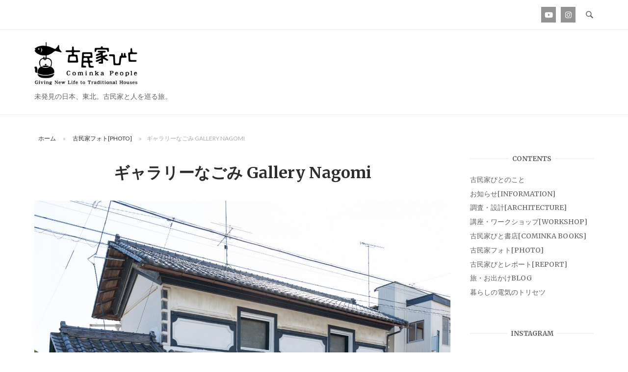

--- FILE ---
content_type: text/html; charset=UTF-8
request_url: https://cominka.jp/gallery33tomiya_nagomi/
body_size: 24632
content:
<!DOCTYPE html>
<html dir="ltr" lang="ja" prefix="og: https://ogp.me/ns#">
<head>
<meta charset="UTF-8">
<meta name="viewport" content="width=device-width, initial-scale=1">
<link rel="profile" href="https://gmpg.org/xfn/11">
<link rel="pingback" href="https://cominka.jp/xmlrpc.php">

<title>ギャラリーなごみ Gallery Nagomi,古民家,富谷,東北 | 古民家びと </title>
	<style>img:is([sizes="auto" i], [sizes^="auto," i]) { contain-intrinsic-size: 3000px 1500px }</style>
	
		<!-- All in One SEO 4.9.3 - aioseo.com -->
	<meta name="description" content="ギャラリーなごみは、富谷市シルバー人材センターが運営している手工芸品展示販売所。" />
	<meta name="robots" content="max-image-preview:large" />
	<meta name="author" content="admin"/>
	<link rel="canonical" href="https://cominka.jp/gallery33tomiya_nagomi/" />
	<meta name="generator" content="All in One SEO (AIOSEO) 4.9.3" />
		<meta property="og:locale" content="ja_JP" />
		<meta property="og:site_name" content="古民家びと　" />
		<meta property="og:type" content="article" />
		<meta property="og:title" content="ギャラリーなごみ Gallery Nagomi,古民家,富谷,東北 | 古民家びと " />
		<meta property="og:description" content="ギャラリーなごみは、富谷市シルバー人材センターが運営している手工芸品展示販売所。" />
		<meta property="og:url" content="https://cominka.jp/gallery33tomiya_nagomi/" />
		<meta property="og:image" content="https://cominka.jp/wp-content/uploads/2020/05/GalleryNagomi.jpg" />
		<meta property="og:image:secure_url" content="https://cominka.jp/wp-content/uploads/2020/05/GalleryNagomi.jpg" />
		<meta property="og:image:width" content="1600" />
		<meta property="og:image:height" content="1200" />
		<meta property="article:published_time" content="2020-05-15T21:58:56+00:00" />
		<meta property="article:modified_time" content="2020-06-05T06:08:03+00:00" />
		<meta name="twitter:card" content="summary" />
		<meta name="twitter:title" content="ギャラリーなごみ Gallery Nagomi,古民家,富谷,東北 | 古民家びと " />
		<meta name="twitter:description" content="ギャラリーなごみは、富谷市シルバー人材センターが運営している手工芸品展示販売所。" />
		<meta name="twitter:image" content="https://cominka.jp/wp-content/uploads/2019/12/akita_nyuto1.jpg" />
		<script type="application/ld+json" class="aioseo-schema">
			{"@context":"https:\/\/schema.org","@graph":[{"@type":"Article","@id":"https:\/\/cominka.jp\/gallery33tomiya_nagomi\/#article","name":"\u30ae\u30e3\u30e9\u30ea\u30fc\u306a\u3054\u307f Gallery Nagomi,\u53e4\u6c11\u5bb6,\u5bcc\u8c37,\u6771\u5317 | \u53e4\u6c11\u5bb6\u3073\u3068","headline":"\u30ae\u30e3\u30e9\u30ea\u30fc\u306a\u3054\u307f Gallery Nagomi","author":{"@id":"https:\/\/cominka.jp\/author\/admin\/#author"},"publisher":{"@id":"https:\/\/cominka.jp\/#organization"},"image":{"@type":"ImageObject","url":"https:\/\/cominka.jp\/wp-content\/uploads\/2020\/05\/GalleryNagomi.jpg","width":1600,"height":1200},"datePublished":"2020-05-16T06:58:56+09:00","dateModified":"2020-06-05T15:08:03+09:00","inLanguage":"ja","mainEntityOfPage":{"@id":"https:\/\/cominka.jp\/gallery33tomiya_nagomi\/#webpage"},"isPartOf":{"@id":"https:\/\/cominka.jp\/gallery33tomiya_nagomi\/#webpage"},"articleSection":"\u53e4\u6c11\u5bb6\u30d5\u30a9\u30c8[PHOTO], Miyagi\u5bae\u57ce, Tohoku\u6771\u5317, Tomiya\u5bcc\u8c37, \u30b7\u30e7\u30c3\u30d7\u30fb\u30ab\u30d5\u30a7\u30fb\u30ec\u30b9\u30c8\u30e9\u30f3, \u5546\u5bb6\u30fb\u753a\u5bb6, \u7f8e\u8853\u9928\u30fb\u30ae\u30e3\u30e9\u30ea\u30fc\u30fb\u6c11\u5bb6\u5712"},{"@type":"BreadcrumbList","@id":"https:\/\/cominka.jp\/gallery33tomiya_nagomi\/#breadcrumblist","itemListElement":[{"@type":"ListItem","@id":"https:\/\/cominka.jp#listItem","position":1,"name":"\u30db\u30fc\u30e0","item":"https:\/\/cominka.jp","nextItem":{"@type":"ListItem","@id":"https:\/\/cominka.jp\/category\/photo\/#listItem","name":"\u53e4\u6c11\u5bb6\u30d5\u30a9\u30c8[PHOTO]"}},{"@type":"ListItem","@id":"https:\/\/cominka.jp\/category\/photo\/#listItem","position":2,"name":"\u53e4\u6c11\u5bb6\u30d5\u30a9\u30c8[PHOTO]","item":"https:\/\/cominka.jp\/category\/photo\/","nextItem":{"@type":"ListItem","@id":"https:\/\/cominka.jp\/gallery33tomiya_nagomi\/#listItem","name":"\u30ae\u30e3\u30e9\u30ea\u30fc\u306a\u3054\u307f Gallery Nagomi"},"previousItem":{"@type":"ListItem","@id":"https:\/\/cominka.jp#listItem","name":"\u30db\u30fc\u30e0"}},{"@type":"ListItem","@id":"https:\/\/cominka.jp\/gallery33tomiya_nagomi\/#listItem","position":3,"name":"\u30ae\u30e3\u30e9\u30ea\u30fc\u306a\u3054\u307f Gallery Nagomi","previousItem":{"@type":"ListItem","@id":"https:\/\/cominka.jp\/category\/photo\/#listItem","name":"\u53e4\u6c11\u5bb6\u30d5\u30a9\u30c8[PHOTO]"}}]},{"@type":"Organization","@id":"https:\/\/cominka.jp\/#organization","name":"\uff7a\uff90\uff9d\uff76\uff8b\uff9e\uff84\uff7a\uff9e\uff73\uff84\uff9e\uff73\uff76\uff9e\uff72\uff7c\uff6c","description":"\u672a\u767a\u898b\u306e\u65e5\u672c\u3001\u6771\u5317\u3002\u53e4\u6c11\u5bb6\u3068\u4eba\u3092\u5de1\u308b\u65c5\u3002","url":"https:\/\/cominka.jp\/"},{"@type":"Person","@id":"https:\/\/cominka.jp\/author\/admin\/#author","url":"https:\/\/cominka.jp\/author\/admin\/","name":"admin","image":{"@type":"ImageObject","@id":"https:\/\/cominka.jp\/gallery33tomiya_nagomi\/#authorImage","url":"https:\/\/secure.gravatar.com\/avatar\/d390d72ec0bc0ad3ca5f6d33ad3132b8169c64b7840dcf4d06066c888689b9ad?s=96&d=mm&r=g","width":96,"height":96,"caption":"admin"}},{"@type":"WebPage","@id":"https:\/\/cominka.jp\/gallery33tomiya_nagomi\/#webpage","url":"https:\/\/cominka.jp\/gallery33tomiya_nagomi\/","name":"\u30ae\u30e3\u30e9\u30ea\u30fc\u306a\u3054\u307f Gallery Nagomi,\u53e4\u6c11\u5bb6,\u5bcc\u8c37,\u6771\u5317 | \u53e4\u6c11\u5bb6\u3073\u3068","description":"\u30ae\u30e3\u30e9\u30ea\u30fc\u306a\u3054\u307f\u306f\u3001\u5bcc\u8c37\u5e02\u30b7\u30eb\u30d0\u30fc\u4eba\u6750\u30bb\u30f3\u30bf\u30fc\u304c\u904b\u55b6\u3057\u3066\u3044\u308b\u624b\u5de5\u82b8\u54c1\u5c55\u793a\u8ca9\u58f2\u6240\u3002","inLanguage":"ja","isPartOf":{"@id":"https:\/\/cominka.jp\/#website"},"breadcrumb":{"@id":"https:\/\/cominka.jp\/gallery33tomiya_nagomi\/#breadcrumblist"},"author":{"@id":"https:\/\/cominka.jp\/author\/admin\/#author"},"creator":{"@id":"https:\/\/cominka.jp\/author\/admin\/#author"},"image":{"@type":"ImageObject","url":"https:\/\/cominka.jp\/wp-content\/uploads\/2020\/05\/GalleryNagomi.jpg","@id":"https:\/\/cominka.jp\/gallery33tomiya_nagomi\/#mainImage","width":1600,"height":1200},"primaryImageOfPage":{"@id":"https:\/\/cominka.jp\/gallery33tomiya_nagomi\/#mainImage"},"datePublished":"2020-05-16T06:58:56+09:00","dateModified":"2020-06-05T15:08:03+09:00"},{"@type":"WebSite","@id":"https:\/\/cominka.jp\/#website","url":"https:\/\/cominka.jp\/","name":"\u53e4\u6c11\u5bb6\u3073\u3068\u3000","description":"\u672a\u767a\u898b\u306e\u65e5\u672c\u3001\u6771\u5317\u3002\u53e4\u6c11\u5bb6\u3068\u4eba\u3092\u5de1\u308b\u65c5\u3002","inLanguage":"ja","publisher":{"@id":"https:\/\/cominka.jp\/#organization"}}]}
		</script>
		<!-- All in One SEO -->

<link rel='dns-prefetch' href='//static.addtoany.com' />
<link rel='dns-prefetch' href='//www.googletagmanager.com' />
<link rel='dns-prefetch' href='//fonts.googleapis.com' />
<link rel='dns-prefetch' href='//pagead2.googlesyndication.com' />
<link rel="alternate" type="application/rss+xml" title="古民家びと　 &raquo; フィード" href="https://cominka.jp/feed/" />
<link rel="alternate" type="application/rss+xml" title="古民家びと　 &raquo; コメントフィード" href="https://cominka.jp/comments/feed/" />
		<!-- This site uses the Google Analytics by MonsterInsights plugin v9.11.1 - Using Analytics tracking - https://www.monsterinsights.com/ -->
		<!-- Note: MonsterInsights is not currently configured on this site. The site owner needs to authenticate with Google Analytics in the MonsterInsights settings panel. -->
					<!-- No tracking code set -->
				<!-- / Google Analytics by MonsterInsights -->
		<script type="text/javascript">
/* <![CDATA[ */
window._wpemojiSettings = {"baseUrl":"https:\/\/s.w.org\/images\/core\/emoji\/16.0.1\/72x72\/","ext":".png","svgUrl":"https:\/\/s.w.org\/images\/core\/emoji\/16.0.1\/svg\/","svgExt":".svg","source":{"concatemoji":"https:\/\/cominka.jp\/wp-includes\/js\/wp-emoji-release.min.js?ver=6.8.3"}};
/*! This file is auto-generated */
!function(s,n){var o,i,e;function c(e){try{var t={supportTests:e,timestamp:(new Date).valueOf()};sessionStorage.setItem(o,JSON.stringify(t))}catch(e){}}function p(e,t,n){e.clearRect(0,0,e.canvas.width,e.canvas.height),e.fillText(t,0,0);var t=new Uint32Array(e.getImageData(0,0,e.canvas.width,e.canvas.height).data),a=(e.clearRect(0,0,e.canvas.width,e.canvas.height),e.fillText(n,0,0),new Uint32Array(e.getImageData(0,0,e.canvas.width,e.canvas.height).data));return t.every(function(e,t){return e===a[t]})}function u(e,t){e.clearRect(0,0,e.canvas.width,e.canvas.height),e.fillText(t,0,0);for(var n=e.getImageData(16,16,1,1),a=0;a<n.data.length;a++)if(0!==n.data[a])return!1;return!0}function f(e,t,n,a){switch(t){case"flag":return n(e,"\ud83c\udff3\ufe0f\u200d\u26a7\ufe0f","\ud83c\udff3\ufe0f\u200b\u26a7\ufe0f")?!1:!n(e,"\ud83c\udde8\ud83c\uddf6","\ud83c\udde8\u200b\ud83c\uddf6")&&!n(e,"\ud83c\udff4\udb40\udc67\udb40\udc62\udb40\udc65\udb40\udc6e\udb40\udc67\udb40\udc7f","\ud83c\udff4\u200b\udb40\udc67\u200b\udb40\udc62\u200b\udb40\udc65\u200b\udb40\udc6e\u200b\udb40\udc67\u200b\udb40\udc7f");case"emoji":return!a(e,"\ud83e\udedf")}return!1}function g(e,t,n,a){var r="undefined"!=typeof WorkerGlobalScope&&self instanceof WorkerGlobalScope?new OffscreenCanvas(300,150):s.createElement("canvas"),o=r.getContext("2d",{willReadFrequently:!0}),i=(o.textBaseline="top",o.font="600 32px Arial",{});return e.forEach(function(e){i[e]=t(o,e,n,a)}),i}function t(e){var t=s.createElement("script");t.src=e,t.defer=!0,s.head.appendChild(t)}"undefined"!=typeof Promise&&(o="wpEmojiSettingsSupports",i=["flag","emoji"],n.supports={everything:!0,everythingExceptFlag:!0},e=new Promise(function(e){s.addEventListener("DOMContentLoaded",e,{once:!0})}),new Promise(function(t){var n=function(){try{var e=JSON.parse(sessionStorage.getItem(o));if("object"==typeof e&&"number"==typeof e.timestamp&&(new Date).valueOf()<e.timestamp+604800&&"object"==typeof e.supportTests)return e.supportTests}catch(e){}return null}();if(!n){if("undefined"!=typeof Worker&&"undefined"!=typeof OffscreenCanvas&&"undefined"!=typeof URL&&URL.createObjectURL&&"undefined"!=typeof Blob)try{var e="postMessage("+g.toString()+"("+[JSON.stringify(i),f.toString(),p.toString(),u.toString()].join(",")+"));",a=new Blob([e],{type:"text/javascript"}),r=new Worker(URL.createObjectURL(a),{name:"wpTestEmojiSupports"});return void(r.onmessage=function(e){c(n=e.data),r.terminate(),t(n)})}catch(e){}c(n=g(i,f,p,u))}t(n)}).then(function(e){for(var t in e)n.supports[t]=e[t],n.supports.everything=n.supports.everything&&n.supports[t],"flag"!==t&&(n.supports.everythingExceptFlag=n.supports.everythingExceptFlag&&n.supports[t]);n.supports.everythingExceptFlag=n.supports.everythingExceptFlag&&!n.supports.flag,n.DOMReady=!1,n.readyCallback=function(){n.DOMReady=!0}}).then(function(){return e}).then(function(){var e;n.supports.everything||(n.readyCallback(),(e=n.source||{}).concatemoji?t(e.concatemoji):e.wpemoji&&e.twemoji&&(t(e.twemoji),t(e.wpemoji)))}))}((window,document),window._wpemojiSettings);
/* ]]> */
</script>
<link rel='stylesheet' id='sbi_styles-css' href='https://cominka.jp/wp-content/plugins/instagram-feed/css/sbi-styles.min.css?ver=6.10.0' type='text/css' media='all' />
<style id='wp-emoji-styles-inline-css' type='text/css'>

	img.wp-smiley, img.emoji {
		display: inline !important;
		border: none !important;
		box-shadow: none !important;
		height: 1em !important;
		width: 1em !important;
		margin: 0 0.07em !important;
		vertical-align: -0.1em !important;
		background: none !important;
		padding: 0 !important;
	}
</style>
<link rel='stylesheet' id='wp-block-library-css' href='https://cominka.jp/wp-includes/css/dist/block-library/style.min.css?ver=6.8.3' type='text/css' media='all' />
<style id='classic-theme-styles-inline-css' type='text/css'>
/*! This file is auto-generated */
.wp-block-button__link{color:#fff;background-color:#32373c;border-radius:9999px;box-shadow:none;text-decoration:none;padding:calc(.667em + 2px) calc(1.333em + 2px);font-size:1.125em}.wp-block-file__button{background:#32373c;color:#fff;text-decoration:none}
</style>
<link rel='stylesheet' id='aioseo/css/src/vue/standalone/blocks/table-of-contents/global.scss-css' href='https://cominka.jp/wp-content/plugins/all-in-one-seo-pack/dist/Lite/assets/css/table-of-contents/global.e90f6d47.css?ver=4.9.3' type='text/css' media='all' />
<style id='global-styles-inline-css' type='text/css'>
:root{--wp--preset--aspect-ratio--square: 1;--wp--preset--aspect-ratio--4-3: 4/3;--wp--preset--aspect-ratio--3-4: 3/4;--wp--preset--aspect-ratio--3-2: 3/2;--wp--preset--aspect-ratio--2-3: 2/3;--wp--preset--aspect-ratio--16-9: 16/9;--wp--preset--aspect-ratio--9-16: 9/16;--wp--preset--color--black: #000000;--wp--preset--color--cyan-bluish-gray: #abb8c3;--wp--preset--color--white: #ffffff;--wp--preset--color--pale-pink: #f78da7;--wp--preset--color--vivid-red: #cf2e2e;--wp--preset--color--luminous-vivid-orange: #ff6900;--wp--preset--color--luminous-vivid-amber: #fcb900;--wp--preset--color--light-green-cyan: #7bdcb5;--wp--preset--color--vivid-green-cyan: #00d084;--wp--preset--color--pale-cyan-blue: #8ed1fc;--wp--preset--color--vivid-cyan-blue: #0693e3;--wp--preset--color--vivid-purple: #9b51e0;--wp--preset--gradient--vivid-cyan-blue-to-vivid-purple: linear-gradient(135deg,rgba(6,147,227,1) 0%,rgb(155,81,224) 100%);--wp--preset--gradient--light-green-cyan-to-vivid-green-cyan: linear-gradient(135deg,rgb(122,220,180) 0%,rgb(0,208,130) 100%);--wp--preset--gradient--luminous-vivid-amber-to-luminous-vivid-orange: linear-gradient(135deg,rgba(252,185,0,1) 0%,rgba(255,105,0,1) 100%);--wp--preset--gradient--luminous-vivid-orange-to-vivid-red: linear-gradient(135deg,rgba(255,105,0,1) 0%,rgb(207,46,46) 100%);--wp--preset--gradient--very-light-gray-to-cyan-bluish-gray: linear-gradient(135deg,rgb(238,238,238) 0%,rgb(169,184,195) 100%);--wp--preset--gradient--cool-to-warm-spectrum: linear-gradient(135deg,rgb(74,234,220) 0%,rgb(151,120,209) 20%,rgb(207,42,186) 40%,rgb(238,44,130) 60%,rgb(251,105,98) 80%,rgb(254,248,76) 100%);--wp--preset--gradient--blush-light-purple: linear-gradient(135deg,rgb(255,206,236) 0%,rgb(152,150,240) 100%);--wp--preset--gradient--blush-bordeaux: linear-gradient(135deg,rgb(254,205,165) 0%,rgb(254,45,45) 50%,rgb(107,0,62) 100%);--wp--preset--gradient--luminous-dusk: linear-gradient(135deg,rgb(255,203,112) 0%,rgb(199,81,192) 50%,rgb(65,88,208) 100%);--wp--preset--gradient--pale-ocean: linear-gradient(135deg,rgb(255,245,203) 0%,rgb(182,227,212) 50%,rgb(51,167,181) 100%);--wp--preset--gradient--electric-grass: linear-gradient(135deg,rgb(202,248,128) 0%,rgb(113,206,126) 100%);--wp--preset--gradient--midnight: linear-gradient(135deg,rgb(2,3,129) 0%,rgb(40,116,252) 100%);--wp--preset--font-size--small: 13px;--wp--preset--font-size--medium: 20px;--wp--preset--font-size--large: 36px;--wp--preset--font-size--x-large: 42px;--wp--preset--spacing--20: 0.44rem;--wp--preset--spacing--30: 0.67rem;--wp--preset--spacing--40: 1rem;--wp--preset--spacing--50: 1.5rem;--wp--preset--spacing--60: 2.25rem;--wp--preset--spacing--70: 3.38rem;--wp--preset--spacing--80: 5.06rem;--wp--preset--shadow--natural: 6px 6px 9px rgba(0, 0, 0, 0.2);--wp--preset--shadow--deep: 12px 12px 50px rgba(0, 0, 0, 0.4);--wp--preset--shadow--sharp: 6px 6px 0px rgba(0, 0, 0, 0.2);--wp--preset--shadow--outlined: 6px 6px 0px -3px rgba(255, 255, 255, 1), 6px 6px rgba(0, 0, 0, 1);--wp--preset--shadow--crisp: 6px 6px 0px rgba(0, 0, 0, 1);}:where(.is-layout-flex){gap: 0.5em;}:where(.is-layout-grid){gap: 0.5em;}body .is-layout-flex{display: flex;}.is-layout-flex{flex-wrap: wrap;align-items: center;}.is-layout-flex > :is(*, div){margin: 0;}body .is-layout-grid{display: grid;}.is-layout-grid > :is(*, div){margin: 0;}:where(.wp-block-columns.is-layout-flex){gap: 2em;}:where(.wp-block-columns.is-layout-grid){gap: 2em;}:where(.wp-block-post-template.is-layout-flex){gap: 1.25em;}:where(.wp-block-post-template.is-layout-grid){gap: 1.25em;}.has-black-color{color: var(--wp--preset--color--black) !important;}.has-cyan-bluish-gray-color{color: var(--wp--preset--color--cyan-bluish-gray) !important;}.has-white-color{color: var(--wp--preset--color--white) !important;}.has-pale-pink-color{color: var(--wp--preset--color--pale-pink) !important;}.has-vivid-red-color{color: var(--wp--preset--color--vivid-red) !important;}.has-luminous-vivid-orange-color{color: var(--wp--preset--color--luminous-vivid-orange) !important;}.has-luminous-vivid-amber-color{color: var(--wp--preset--color--luminous-vivid-amber) !important;}.has-light-green-cyan-color{color: var(--wp--preset--color--light-green-cyan) !important;}.has-vivid-green-cyan-color{color: var(--wp--preset--color--vivid-green-cyan) !important;}.has-pale-cyan-blue-color{color: var(--wp--preset--color--pale-cyan-blue) !important;}.has-vivid-cyan-blue-color{color: var(--wp--preset--color--vivid-cyan-blue) !important;}.has-vivid-purple-color{color: var(--wp--preset--color--vivid-purple) !important;}.has-black-background-color{background-color: var(--wp--preset--color--black) !important;}.has-cyan-bluish-gray-background-color{background-color: var(--wp--preset--color--cyan-bluish-gray) !important;}.has-white-background-color{background-color: var(--wp--preset--color--white) !important;}.has-pale-pink-background-color{background-color: var(--wp--preset--color--pale-pink) !important;}.has-vivid-red-background-color{background-color: var(--wp--preset--color--vivid-red) !important;}.has-luminous-vivid-orange-background-color{background-color: var(--wp--preset--color--luminous-vivid-orange) !important;}.has-luminous-vivid-amber-background-color{background-color: var(--wp--preset--color--luminous-vivid-amber) !important;}.has-light-green-cyan-background-color{background-color: var(--wp--preset--color--light-green-cyan) !important;}.has-vivid-green-cyan-background-color{background-color: var(--wp--preset--color--vivid-green-cyan) !important;}.has-pale-cyan-blue-background-color{background-color: var(--wp--preset--color--pale-cyan-blue) !important;}.has-vivid-cyan-blue-background-color{background-color: var(--wp--preset--color--vivid-cyan-blue) !important;}.has-vivid-purple-background-color{background-color: var(--wp--preset--color--vivid-purple) !important;}.has-black-border-color{border-color: var(--wp--preset--color--black) !important;}.has-cyan-bluish-gray-border-color{border-color: var(--wp--preset--color--cyan-bluish-gray) !important;}.has-white-border-color{border-color: var(--wp--preset--color--white) !important;}.has-pale-pink-border-color{border-color: var(--wp--preset--color--pale-pink) !important;}.has-vivid-red-border-color{border-color: var(--wp--preset--color--vivid-red) !important;}.has-luminous-vivid-orange-border-color{border-color: var(--wp--preset--color--luminous-vivid-orange) !important;}.has-luminous-vivid-amber-border-color{border-color: var(--wp--preset--color--luminous-vivid-amber) !important;}.has-light-green-cyan-border-color{border-color: var(--wp--preset--color--light-green-cyan) !important;}.has-vivid-green-cyan-border-color{border-color: var(--wp--preset--color--vivid-green-cyan) !important;}.has-pale-cyan-blue-border-color{border-color: var(--wp--preset--color--pale-cyan-blue) !important;}.has-vivid-cyan-blue-border-color{border-color: var(--wp--preset--color--vivid-cyan-blue) !important;}.has-vivid-purple-border-color{border-color: var(--wp--preset--color--vivid-purple) !important;}.has-vivid-cyan-blue-to-vivid-purple-gradient-background{background: var(--wp--preset--gradient--vivid-cyan-blue-to-vivid-purple) !important;}.has-light-green-cyan-to-vivid-green-cyan-gradient-background{background: var(--wp--preset--gradient--light-green-cyan-to-vivid-green-cyan) !important;}.has-luminous-vivid-amber-to-luminous-vivid-orange-gradient-background{background: var(--wp--preset--gradient--luminous-vivid-amber-to-luminous-vivid-orange) !important;}.has-luminous-vivid-orange-to-vivid-red-gradient-background{background: var(--wp--preset--gradient--luminous-vivid-orange-to-vivid-red) !important;}.has-very-light-gray-to-cyan-bluish-gray-gradient-background{background: var(--wp--preset--gradient--very-light-gray-to-cyan-bluish-gray) !important;}.has-cool-to-warm-spectrum-gradient-background{background: var(--wp--preset--gradient--cool-to-warm-spectrum) !important;}.has-blush-light-purple-gradient-background{background: var(--wp--preset--gradient--blush-light-purple) !important;}.has-blush-bordeaux-gradient-background{background: var(--wp--preset--gradient--blush-bordeaux) !important;}.has-luminous-dusk-gradient-background{background: var(--wp--preset--gradient--luminous-dusk) !important;}.has-pale-ocean-gradient-background{background: var(--wp--preset--gradient--pale-ocean) !important;}.has-electric-grass-gradient-background{background: var(--wp--preset--gradient--electric-grass) !important;}.has-midnight-gradient-background{background: var(--wp--preset--gradient--midnight) !important;}.has-small-font-size{font-size: var(--wp--preset--font-size--small) !important;}.has-medium-font-size{font-size: var(--wp--preset--font-size--medium) !important;}.has-large-font-size{font-size: var(--wp--preset--font-size--large) !important;}.has-x-large-font-size{font-size: var(--wp--preset--font-size--x-large) !important;}
:where(.wp-block-post-template.is-layout-flex){gap: 1.25em;}:where(.wp-block-post-template.is-layout-grid){gap: 1.25em;}
:where(.wp-block-columns.is-layout-flex){gap: 2em;}:where(.wp-block-columns.is-layout-grid){gap: 2em;}
:root :where(.wp-block-pullquote){font-size: 1.5em;line-height: 1.6;}
</style>
<link rel='stylesheet' id='siteorigin-unwind-style-css' href='https://cominka.jp/wp-content/themes/siteorigin-unwind/style.min.css?ver=1.9.19' type='text/css' media='all' />
<link rel='stylesheet' id='siteorigin-google-web-fonts-css' href='https://fonts.googleapis.com/css?family=Lato%3A300%2C400%7CMerriweather%3A400%2C700&#038;ver=6.8.3#038;subset&#038;display=block' type='text/css' media='all' />
<link rel='stylesheet' id='fancybox-css' href='https://cominka.jp/wp-content/plugins/easy-fancybox/fancybox/1.5.4/jquery.fancybox.min.css?ver=6.8.3' type='text/css' media='screen' />
<link rel='stylesheet' id='addtoany-css' href='https://cominka.jp/wp-content/plugins/add-to-any/addtoany.min.css?ver=1.16' type='text/css' media='all' />
<script type="text/javascript" src="https://cominka.jp/wp-includes/js/tinymce/tinymce.min.js?ver=49110-20250317" id="wp-tinymce-root-js"></script>
<script type="text/javascript" src="https://cominka.jp/wp-includes/js/tinymce/plugins/compat3x/plugin.min.js?ver=49110-20250317" id="wp-tinymce-js"></script>
<script type="text/javascript" src="https://cominka.jp/wp-includes/js/jquery/jquery.min.js?ver=3.7.1" id="jquery-core-js"></script>
<script type="text/javascript" src="https://cominka.jp/wp-includes/js/jquery/jquery-migrate.min.js?ver=3.4.1" id="jquery-migrate-js"></script>
<script type="text/javascript" id="addtoany-core-js-before">
/* <![CDATA[ */
window.a2a_config=window.a2a_config||{};a2a_config.callbacks=[];a2a_config.overlays=[];a2a_config.templates={};a2a_localize = {
	Share: "共有",
	Save: "ブックマーク",
	Subscribe: "購読",
	Email: "メール",
	Bookmark: "ブックマーク",
	ShowAll: "すべて表示する",
	ShowLess: "小さく表示する",
	FindServices: "サービスを探す",
	FindAnyServiceToAddTo: "追加するサービスを今すぐ探す",
	PoweredBy: "Powered by",
	ShareViaEmail: "メールでシェアする",
	SubscribeViaEmail: "メールで購読する",
	BookmarkInYourBrowser: "ブラウザにブックマーク",
	BookmarkInstructions: "このページをブックマークするには、 Ctrl+D または \u2318+D を押下。",
	AddToYourFavorites: "お気に入りに追加",
	SendFromWebOrProgram: "任意のメールアドレスまたはメールプログラムから送信",
	EmailProgram: "メールプログラム",
	More: "詳細&#8230;",
	ThanksForSharing: "共有ありがとうございます !",
	ThanksForFollowing: "フォローありがとうございます !"
};

a2a_config.icon_color="#969696,#efefef";
/* ]]> */
</script>
<script type="text/javascript" defer src="https://static.addtoany.com/menu/page.js" id="addtoany-core-js"></script>
<script type="text/javascript" defer src="https://cominka.jp/wp-content/plugins/add-to-any/addtoany.min.js?ver=1.1" id="addtoany-jquery-js"></script>

<!-- Site Kit によって追加された Google タグ（gtag.js）スニペット -->
<!-- Google アナリティクス スニペット (Site Kit が追加) -->
<script type="text/javascript" src="https://www.googletagmanager.com/gtag/js?id=GT-TQS6HT7" id="google_gtagjs-js" async></script>
<script type="text/javascript" id="google_gtagjs-js-after">
/* <![CDATA[ */
window.dataLayer = window.dataLayer || [];function gtag(){dataLayer.push(arguments);}
gtag("set","linker",{"domains":["cominka.jp"]});
gtag("js", new Date());
gtag("set", "developer_id.dZTNiMT", true);
gtag("config", "GT-TQS6HT7");
/* ]]> */
</script>
<link rel="https://api.w.org/" href="https://cominka.jp/wp-json/" /><link rel="alternate" title="JSON" type="application/json" href="https://cominka.jp/wp-json/wp/v2/posts/2171" /><link rel="EditURI" type="application/rsd+xml" title="RSD" href="https://cominka.jp/xmlrpc.php?rsd" />
<meta name="generator" content="WordPress 6.8.3" />
<link rel='shortlink' href='https://cominka.jp/?p=2171' />
<link rel="alternate" title="oEmbed (JSON)" type="application/json+oembed" href="https://cominka.jp/wp-json/oembed/1.0/embed?url=https%3A%2F%2Fcominka.jp%2Fgallery33tomiya_nagomi%2F" />
<link rel="alternate" title="oEmbed (XML)" type="text/xml+oembed" href="https://cominka.jp/wp-json/oembed/1.0/embed?url=https%3A%2F%2Fcominka.jp%2Fgallery33tomiya_nagomi%2F&#038;format=xml" />
<meta name="generator" content="Site Kit by Google 1.170.0" /><script async src="https://pagead2.googlesyndication.com/pagead/js/adsbygoogle.js?client=ca-pub-5277804274542666"
     crossorigin="anonymous"></script>
<!-- Site Kit が追加した Google AdSense メタタグ -->
<meta name="google-adsense-platform-account" content="ca-host-pub-2644536267352236">
<meta name="google-adsense-platform-domain" content="sitekit.withgoogle.com">
<!-- Site Kit が追加した End Google AdSense メタタグ -->

<!-- Google AdSense スニペット (Site Kit が追加) -->
<script type="text/javascript" async="async" src="https://pagead2.googlesyndication.com/pagead/js/adsbygoogle.js?client=ca-pub-5277804274542666&amp;host=ca-host-pub-2644536267352236" crossorigin="anonymous"></script>

<!-- (ここまで) Google AdSense スニペット (Site Kit が追加) -->
				<style type="text/css" id="siteorigin-unwind-settings-custom" data-siteorigin-settings="true">
					#masthead { margin-bottom: 40px; }    #masthead .site-branding { padding: 50px 0; }   .header-design-4 #masthead .site-branding { padding: calc( 50px / 2) 0; } #masthead #masthead-widgets { margin: 50px auto; }                             .archive .container > .page-header,.search .container > .page-header { margin-bottom: 40px; }                                 #colophon { margin-top: 20px; } #colophon .widgets { padding: 20px 0; }       @media screen and (max-width: 768px) { .main-navigation .menu-toggle { display: block; } .main-navigation > div, .main-navigation > div ul, .main-navigation .shopping-cart { display: none; } } @media screen and (min-width: 769px) { #mobile-navigation { display: none !important; } .main-navigation > div ul { display: block; } .main-navigation .shopping-cart { display: inline-block; } .main-navigation .menu-toggle { display: none; } }				</style>
				<link rel="icon" href="https://cominka.jp/wp-content/uploads/2019/11/cropped-site_icon-1-32x32.png" sizes="32x32" />
<link rel="icon" href="https://cominka.jp/wp-content/uploads/2019/11/cropped-site_icon-1-192x192.png" sizes="192x192" />
<link rel="apple-touch-icon" href="https://cominka.jp/wp-content/uploads/2019/11/cropped-site_icon-1-180x180.png" />
<meta name="msapplication-TileImage" content="https://cominka.jp/wp-content/uploads/2019/11/cropped-site_icon-1-270x270.png" />
		<style type="text/css" id="wp-custom-css">
			#masthead .site-branding {
	text-align:left;
}
#masthead .site-branding img{
    max-width:210px;
	padding-bottom:5px;
}

.menu-none_menu-container,
.main-navigation > div{
	display:none;
}
iframe {
	margin:0 auto;
}
.tw_box {
	text-align:center;
}
.news_list {
	display:block;
	margin:0 0 10px 0;
}
.news_list a {
	color:#333;
}
.news_list span {
	padding-right:15px;
}

.top_h4 {
	padding-top:50px;
	text-align:center;
}
.menu-footer_menu-container {
	text-align:center;
}
ul#menu-footer_menu {
	display:table;
	margin:0 auto !important;
}
ul#menu-footer_menu li{
	display:table-cell;
	padding:10px 30px;
}
.header-design-4 .social-search {
    margin: 0 20px 0 auto;

}
#top_report nav{
	display:none;
}
#colophon.unconstrained-footer .container span:nth-child(2){
display:none;
}
#colophon .site-info span::after {
	display:none;
}

@media (max-width:480px){
ul#menu-footer_menu {
	display:block;
	margin:0 auto;
}
ul#menu-footer_menu li{
	display:block;
	padding:10px 0;
}	
}


/*=================================================================================
	カッテネ
=================================================================================*/
.kattene {
	border: none !important;
	border-radius: unset !important;
	box-shadow: 0px 2px 5px 0 rgba(0,0,0,.26);
	background-color: #fafafa; /* 背景カラー */
	font-family: 'Lucida Grande','Hiragino Kaku Gothic ProN',Helvetica, Meiryo, sans-serif;
	font-size: 16px;
	height: auto;
	line-height: 1.5;
	margin: 36px auto !important;
	padding: 12px 8px !important;
	overflow: hidden;
	width: 98% !important;
}
.kattene__imgpart {
	background: #fff;
	box-sizing: border-box;
	min-width: 150px;
	padding: 12px 0;
	vertical-align: middle;
}
.kattene__imgpart img {
	-webkit-box-shadow: none !important;
	box-shadow: none !important;
}
.kattene__title>a {
	display: block;
	padding: 5px;
	color: #4392f1; /* タイトルのテキストカラー */
}
.kattene__description {
	color: rgba(0,0,0,0.54); /* 説明文のテキストカラー */
	font-size:0.7em !important;
	padding: 0 5px;
}
.kattene__btns {
	display: flex;
	flex-wrap: wrap;
	margin: 0 auto !important;
	padding: 12px 5px !important;
	position: initial !important;
}
.kattene__btns > div {
	box-shadow: 0 6px 12px -5px rgba(0,0,0,.3);
	border-radius: 8px;
}
@media screen and (min-width: 901px){
.kattene__btns > div {
	width: 32.333% !important;
}
}
@media screen and (max-width: 900px) {
.kattene__imgpart {
	width: 100%;
}
.kattene__title,
.kattene__description {
	text-align: center;
}
.kattene__btns {
	padding: 10px 5px !important;
}
.kattene__btns > div {
	width: 99% !important;
	margin: 3.5px auto !important;
}
}
/*  全ボタン共通  */
.kattene__btns a {
	margin: 0 !important;
	padding: 0 !important;
	border-radius: 8px !important;
	font-size: .8em !important;
	line-height: 30px !important;
	letter-spacing:0;
	-webkit-box-shadow: none !important;
	box-sizing: border-box;
	box-shadow: none !important;
}
.kattene__btns a:hover {
	background: #ffffff !important;
	opacity: 1;
}
/* ボタンオレンジ */
.kattene__btn.__orange {
	border: 2px solid #ff9901 !important;
}
.kattene__btn.__orange:hover{
	color: #ff9901 !important;
}
/* ボタンブルー */
.kattene__btn.__blue{
	border: 2px solid #007dcd !important; 
}
.kattene__btn.__blue:hover{
	color: #007dcd !important;
}
/* ボタンレッド */
.kattene__btn.__red {
	border: 2px solid #c20004 !important; 
}
.kattene__btn.__red:hover{
	color: #c20004 !important;
}
/* ボタングリーン */
.kattene__btn.__green {
	border: 2px solid #0BBD80 !important; 
}
.kattene__btn.__green:hover {
	color: #0BBD80 !important;
}
/* ボタンピンク */
.kattene__btn.__pink {
	border: 2px solid #e1325b !important; 
}
.kattene__btn.__pink:hover {
	color: #e1325b !important;
}
/* WordPressで自動挿入されたPタグの余白を消す */
.kattene p {
	margin: 0;
	padding: 0;
}		</style>
		</head>

<body data-rsssl=1 class="wp-singular post-template-default single single-post postid-2171 single-format-standard wp-theme-siteorigin-unwind metaslider-plugin css3-animations header-design-4 no-js page-layout-default page-layout-hide-masthead page-layout-hide-footer-widgets sidebar">

<div id="page" class="hfeed site">
	<a class="skip-link screen-reader-text" href="#content">コンテンツへスキップ</a>

			<header id="masthead" class="site-header">

			
				<div class="top-bar">
		<div class="container">

			<div class="social-search">
									<div class="widget widget_sow-social-media-buttons"><div
			
			class="so-widget-sow-social-media-buttons so-widget-sow-social-media-buttons-flat-ec40755c4829-2171"
			
		>

<div class="social-media-button-container">
	
		<a 
		class="ow-button-hover sow-social-media-button-youtube-0 sow-social-media-button" title="古民家びと　 on Youtube" aria-label="古民家びと　 on Youtube" target="_blank" rel="noopener noreferrer" href="https://www.youtube.com/channel/UCVIQcsDfkFxsVQF9K45Jaqw" 		>
			<span>
								<span class="sow-icon-fontawesome sow-fab" data-sow-icon="&#xf167;"
		 
		aria-hidden="true"></span>							</span>
		</a>
	
		<a 
		class="ow-button-hover sow-social-media-button-instagram-0 sow-social-media-button" title="古民家びと　 on Instagram" aria-label="古民家びと　 on Instagram" target="_blank" rel="noopener noreferrer" href="https://www.instagram.com/cominka/" 		>
			<span>
								<span class="sow-icon-fontawesome sow-fab" data-sow-icon="&#xf16d;"
		 
		aria-hidden="true"></span>							</span>
		</a>
	</div>
</div></div>					<span class="v-line"></span>
							</div>

							<button id="search-button" class="search-toggle" aria-label="検索を開く">
					<span class="open">				<svg version="1.1" class="svg-icon-search" xmlns="http://www.w3.org/2000/svg" xmlns:xlink="http://www.w3.org/1999/xlink" width="32" height="32" viewBox="0 0 32 32">
					<path d="M20.943 4.619c-4.5-4.5-11.822-4.5-16.321 0-4.498 4.5-4.498 11.822 0 16.319 4.007 4.006 10.247 4.435 14.743 1.308 0.095 0.447 0.312 0.875 0.659 1.222l6.553 6.55c0.953 0.955 2.496 0.955 3.447 0 0.953-0.951 0.953-2.495 0-3.447l-6.553-6.551c-0.347-0.349-0.774-0.565-1.222-0.658 3.13-4.495 2.7-10.734-1.307-14.743zM18.874 18.871c-3.359 3.357-8.825 3.357-12.183 0-3.357-3.359-3.357-8.825 0-12.184 3.358-3.359 8.825-3.359 12.183 0s3.359 8.825 0 12.184z"></path>
				</svg>
			</span>
					<span class="close">				<svg version="1.1" class="svg-icon-close" xmlns="http://www.w3.org/2000/svg" width="15.56" height="15.562" viewBox="0 0 15.56 15.562">
					<path id="icon_close" data-name="icon close" class="cls-1" d="M1367.53,39.407l-2.12,2.121-5.66-5.657-5.66,5.657-2.12-2.121,5.66-5.657-5.66-5.657,2.12-2.122,5.66,5.657,5.66-5.657,2.12,2.122-5.66,5.657Z" transform="translate(-1351.97 -25.969)"/>
				</svg>
			</span>
				</button>
			
		</div><!-- .container -->

					<div id="fullscreen-search">
				
<div class="container">
	<h3>検索サイト</h3>
	<form id="fullscreen-search-form" method="get" action="https://cominka.jp">
		<input type="search" name="s" aria-label="検索する" placeholder="入力してエンターキーで検索" value="" />
		<button type="submit" aria-label="検索">
							<svg version="1.1" class="svg-icon-fullscreen-search" xmlns="http://www.w3.org/2000/svg" xmlns:xlink="http://www.w3.org/1999/xlink" width="32" height="32" viewBox="0 0 32 32">
					<path d="M20.943 4.619c-4.5-4.5-11.822-4.5-16.321 0-4.498 4.5-4.498 11.822 0 16.319 4.007 4.006 10.247 4.435 14.743 1.308 0.095 0.447 0.312 0.875 0.659 1.222l6.553 6.55c0.953 0.955 2.496 0.955 3.447 0 0.953-0.951 0.953-2.495 0-3.447l-6.553-6.551c-0.347-0.349-0.774-0.565-1.222-0.658 3.13-4.495 2.7-10.734-1.307-14.743zM18.874 18.871c-3.359 3.357-8.825 3.357-12.183 0-3.357-3.359-3.357-8.825 0-12.184 3.358-3.359 8.825-3.359 12.183 0s3.359 8.825 0 12.184z"></path>
				</svg>
										<svg version="1.1" class="svg-icon-search" xmlns="http://www.w3.org/2000/svg" xmlns:xlink="http://www.w3.org/1999/xlink" width="32" height="32" viewBox="0 0 32 32">
				  <path id="icon_loading" data-name="icon loading" class="cls-1" d="M13,26A13,13,0,1,1,26,13,13,13,0,0,1,13,26ZM13,4a9,9,0,1,0,4.88,16.551,1.925,1.925,0,0,1-.466-0.308l-5.656-5.657a2.006,2.006,0,0,1,0-2.828h0a2.006,2.006,0,0,1,2.828,0l5.656,5.657a1.926,1.926,0,0,1,.309.466A8.987,8.987,0,0,0,13,4Z"/>
				</svg>
						</button>
	</form>
</div><!-- .container -->
			</div>
			</div><!-- .top-bar -->

<div class="main-navigation-bar sticky-bar ">
	<div class="container">
		<div class="site-branding">
			<a href="https://cominka.jp/" rel="home">
			<span class="screen-reader-text">ホーム</span><img width="582" height="241" src="https://cominka.jp/wp-content/uploads/2019/11/ratina_logo.png" class="attachment-full size-full" alt="" srcset="https://cominka.jp/wp-content/uploads/2019/11/ratina_logo.png 1x,https://cominka.jp/wp-content/uploads/2019/11/ratina_logo.png 2x" decoding="async" fetchpriority="high" loading="eager" /></a>							<p class="site-description">未発見の日本、東北。古民家と人を巡る旅。</p>
					</div><!-- .site-branding -->
			<nav id="site-navigation" class="main-navigation">
							<button id="mobile-menu-button" class="menu-toggle" aria-controls="primary-menu" aria-expanded="false">				<svg version="1.1" class="svg-icon-menu" xmlns="http://www.w3.org/2000/svg" xmlns:xlink="http://www.w3.org/1999/xlink" width="27" height="32" viewBox="0 0 27 32">
					<path d="M27.429 24v2.286q0 0.464-0.339 0.804t-0.804 0.339h-25.143q-0.464 0-0.804-0.339t-0.339-0.804v-2.286q0-0.464 0.339-0.804t0.804-0.339h25.143q0.464 0 0.804 0.339t0.339 0.804zM27.429 14.857v2.286q0 0.464-0.339 0.804t-0.804 0.339h-25.143q-0.464 0-0.804-0.339t-0.339-0.804v-2.286q0-0.464 0.339-0.804t0.804-0.339h25.143q0.464 0 0.804 0.339t0.339 0.804zM27.429 5.714v2.286q0 0.464-0.339 0.804t-0.804 0.339h-25.143q-0.464 0-0.804-0.339t-0.339-0.804v-2.286q0-0.464 0.339-0.804t0.804-0.339h25.143q0.464 0 0.804 0.339t0.339 0.804z"></path>
				</svg>
			</button>
				<div class="menu-mobile_menu-container"><ul id="primary-menu" class="menu"><li id="menu-item-1332" class="menu-item menu-item-type-post_type menu-item-object-page menu-item-1332"><a href="https://cominka.jp/aboutus/">古民家びとのこと</a></li>
<li id="menu-item-1336" class="menu-item menu-item-type-taxonomy menu-item-object-category menu-item-1336"><a href="https://cominka.jp/category/news/">お知らせ[INFORMATION]</a></li>
<li id="menu-item-3475" class="menu-item menu-item-type-taxonomy menu-item-object-category menu-item-3475"><a href="https://cominka.jp/category/archi/">調査・設計[ARCHITECTURE]</a></li>
<li id="menu-item-3235" class="menu-item menu-item-type-taxonomy menu-item-object-category menu-item-3235"><a href="https://cominka.jp/category/ws/">講座・ワークショップ[WORKSHOP]</a></li>
<li id="menu-item-1333" class="menu-item menu-item-type-taxonomy menu-item-object-category menu-item-1333"><a href="https://cominka.jp/category/cominkabooks/">古民家びと書店[COMINKA BOOKS]</a></li>
<li id="menu-item-1334" class="menu-item menu-item-type-taxonomy menu-item-object-category current-post-ancestor current-menu-parent current-post-parent menu-item-1334"><a href="https://cominka.jp/category/photo/">古民家フォト[PHOTO]</a></li>
<li id="menu-item-1335" class="menu-item menu-item-type-taxonomy menu-item-object-category menu-item-1335"><a href="https://cominka.jp/category/report/">古民家びとレポート[REPORT]</a></li>
<li id="menu-item-2781" class="menu-item menu-item-type-taxonomy menu-item-object-category menu-item-2781"><a href="https://cominka.jp/category/blog/">旅・お出かけBLOG</a></li>
<li id="menu-item-3060" class="menu-item menu-item-type-taxonomy menu-item-object-category menu-item-3060"><a href="https://cominka.jp/category/kurashidenki/">暮らしの電気のトリセツ</a></li>
<li id="menu-item-2801" class="menu-item menu-item-type-post_type menu-item-object-page menu-item-2801"><a href="https://cominka.jp/org/">会社概要</a></li>
</ul></div>			</nav><!-- #site-navigation -->
	<div id="mobile-navigation"></div>
		</div><!-- .container -->
</div>

		</header><!-- #masthead -->
	
	<div id="content" class="site-content">
		<div class="container">

			<div
			id="aioseo-breadcrumbs"
			class="breadcrumbs"
		>
			<div class="aioseo-breadcrumbs"><span class="aioseo-breadcrumb">
			<a href="https://cominka.jp" title="ホーム">ホーム</a>
		</span><span class="aioseo-breadcrumb-separator">&raquo;</span><span class="aioseo-breadcrumb">
			<a href="https://cominka.jp/category/photo/" title="古民家フォト[PHOTO]">古民家フォト[PHOTO]</a>
		</span><span class="aioseo-breadcrumb-separator">&raquo;</span><span class="aioseo-breadcrumb">
			ギャラリーなごみ Gallery Nagomi
		</span></div>		</div>
		
	<div id="primary" class="content-area">
		<main id="main" class="site-main">

		
<article id="post-2171" class="entry post-2171 post type-post status-publish format-standard has-post-thumbnail hentry category-photo tag-miyagi tag-tohoku tag-tomiya tag-shop_restaurant tag-merchanthouse tag-museum">

	<header class="entry-header">
		<div class="entry-meta">
			
		
		
		
		
			</div><!-- .entry-meta -->
					<h1 class="entry-title">ギャラリーなごみ Gallery Nagomi</h1>			</header><!-- .entry-header -->

			<div class="entry-thumbnail">
			<img width="1600" height="1200" src="https://cominka.jp/wp-content/uploads/2020/05/GalleryNagomi.jpg" class="aligncenter wp-post-image" alt="" decoding="async" srcset="https://cominka.jp/wp-content/uploads/2020/05/GalleryNagomi.jpg 1600w, https://cominka.jp/wp-content/uploads/2020/05/GalleryNagomi-400x300.jpg 400w, https://cominka.jp/wp-content/uploads/2020/05/GalleryNagomi-1024x768.jpg 1024w, https://cominka.jp/wp-content/uploads/2020/05/GalleryNagomi-768x576.jpg 768w, https://cominka.jp/wp-content/uploads/2020/05/GalleryNagomi-1536x1152.jpg 1536w" sizes="(max-width: 1600px) 100vw, 1600px" />		</div>
	
	<div class="entry-content">
		<p>ギャラリーなごみは、富谷市シルバー人材センターが運営している手工芸品展示販売所。</p>
<p>&nbsp;</p>
<p>ギャラリーなごみ Gallery Nagomi<br />
宮城県富谷市 Tomiya, Miyagi, Japan<br />
Mar 2020</p>
<p>© Kinya Hayakawa<br />
All rights reserved, no usage without written permission.<br />
当サイト内の文章、写真の無断転載をお断りします。</p>
<div class="addtoany_share_save_container addtoany_content addtoany_content_bottom"><div class="addtoany_header">Share </div><div class="a2a_kit a2a_kit_size_24 addtoany_list" data-a2a-url="https://cominka.jp/gallery33tomiya_nagomi/" data-a2a-title="ギャラリーなごみ Gallery Nagomi"><a class="a2a_button_facebook" href="https://www.addtoany.com/add_to/facebook?linkurl=https%3A%2F%2Fcominka.jp%2Fgallery33tomiya_nagomi%2F&amp;linkname=%E3%82%AE%E3%83%A3%E3%83%A9%E3%83%AA%E3%83%BC%E3%81%AA%E3%81%94%E3%81%BF%20Gallery%20Nagomi" title="Facebook" rel="nofollow noopener" target="_blank"></a><a class="a2a_button_twitter" href="https://www.addtoany.com/add_to/twitter?linkurl=https%3A%2F%2Fcominka.jp%2Fgallery33tomiya_nagomi%2F&amp;linkname=%E3%82%AE%E3%83%A3%E3%83%A9%E3%83%AA%E3%83%BC%E3%81%AA%E3%81%94%E3%81%BF%20Gallery%20Nagomi" title="Twitter" rel="nofollow noopener" target="_blank"></a><a class="a2a_button_line" href="https://www.addtoany.com/add_to/line?linkurl=https%3A%2F%2Fcominka.jp%2Fgallery33tomiya_nagomi%2F&amp;linkname=%E3%82%AE%E3%83%A3%E3%83%A9%E3%83%AA%E3%83%BC%E3%81%AA%E3%81%94%E3%81%BF%20Gallery%20Nagomi" title="Line" rel="nofollow noopener" target="_blank"></a><a class="a2a_button_hatena" href="https://www.addtoany.com/add_to/hatena?linkurl=https%3A%2F%2Fcominka.jp%2Fgallery33tomiya_nagomi%2F&amp;linkname=%E3%82%AE%E3%83%A3%E3%83%A9%E3%83%AA%E3%83%BC%E3%81%AA%E3%81%94%E3%81%BF%20Gallery%20Nagomi" title="Hatena" rel="nofollow noopener" target="_blank"></a></div></div>			</div><!-- .entry-content -->

	<footer class="entry-footer">
					<span class="tags-list"><a href="https://cominka.jp/tag/miyagi/" rel="tag">Miyagi宮城</a><a href="https://cominka.jp/tag/tohoku/" rel="tag">Tohoku東北</a><a href="https://cominka.jp/tag/tomiya/" rel="tag">Tomiya富谷</a><a href="https://cominka.jp/tag/shop_restaurant/" rel="tag">ショップ・カフェ・レストラン</a><a href="https://cominka.jp/tag/merchanthouse/" rel="tag">商家・町家</a><a href="https://cominka.jp/tag/museum/" rel="tag">美術館・ギャラリー・民家園</a></span>
				</footer><!-- .entry-footer -->
</article><!-- #post-## -->

			<div class="related-posts-section">
				<h2 class="related-posts heading-strike">おすすめ</h2>
									<ol>
																					<li>
									<a href="https://cominka.jp/gallery024sendai_hariso202410/" rel="bookmark" title="HARISO（旧針惣旅館）">
																					<img width="263" height="174" src="https://cominka.jp/wp-content/uploads/2024/10/IMG_9441-263x174.jpg" class="attachment-siteorigin-unwind-263x174-crop size-siteorigin-unwind-263x174-crop wp-post-image" alt="" decoding="async" srcset="https://cominka.jp/wp-content/uploads/2024/10/IMG_9441-263x174.jpg 263w, https://cominka.jp/wp-content/uploads/2024/10/IMG_9441-360x238.jpg 360w" sizes="(max-width: 263px) 100vw, 263px" />																				<h3 class="related-post-title">HARISO（旧針惣旅館）</h3>
										<p class="related-post-date">2024年10月7日</p>
									</a>
								</li>
															<li>
									<a href="https://cominka.jp/renove_naruko_cafegutto/" rel="bookmark" title="【リノベーション実績】cafe gutto（宮城県大崎市鳴子温泉）">
																					<img width="263" height="174" src="https://cominka.jp/wp-content/uploads/2023/07/U9A4618-263x174.jpg" class="attachment-siteorigin-unwind-263x174-crop size-siteorigin-unwind-263x174-crop wp-post-image" alt="" decoding="async" loading="lazy" srcset="https://cominka.jp/wp-content/uploads/2023/07/U9A4618-263x174.jpg 263w, https://cominka.jp/wp-content/uploads/2023/07/U9A4618-360x238.jpg 360w" sizes="auto, (max-width: 263px) 100vw, 263px" />																				<h3 class="related-post-title">【リノベーション実績】cafe gutto（宮城県大崎市鳴子温泉）</h3>
										<p class="related-post-date">2024年7月7日</p>
									</a>
								</li>
															<li>
									<a href="https://cominka.jp/gallery022sendai_maruki/" rel="bookmark" title="旧丸木商店 Maruki Shoten">
																					<img width="263" height="174" src="https://cominka.jp/wp-content/uploads/2020/04/0U9A8350-263x174.jpg" class="attachment-siteorigin-unwind-263x174-crop size-siteorigin-unwind-263x174-crop wp-post-image" alt="旧丸木商店" decoding="async" loading="lazy" srcset="https://cominka.jp/wp-content/uploads/2020/04/0U9A8350-263x174.jpg 263w, https://cominka.jp/wp-content/uploads/2020/04/0U9A8350-360x238.jpg 360w" sizes="auto, (max-width: 263px) 100vw, 263px" />																				<h3 class="related-post-title">旧丸木商店 Maruki Shoten</h3>
										<p class="related-post-date">2024年7月6日</p>
									</a>
								</li>
																		</ol>
							</div>
		
		</main><!-- #main -->
	</div><!-- #primary -->


<aside id="secondary" class="widget-area">
	<aside id="nav_menu-5" class="widget widget_nav_menu"><h2 class="widget-title heading-strike">CONTENTS</h2><div class="menu-side_menu-container"><ul id="menu-side_menu" class="menu"><li id="menu-item-1481" class="menu-item menu-item-type-post_type menu-item-object-page menu-item-1481"><a href="https://cominka.jp/aboutus/">古民家びとのこと</a></li>
<li id="menu-item-1176" class="menu-item menu-item-type-taxonomy menu-item-object-category menu-item-1176"><a href="https://cominka.jp/category/news/">お知らせ[INFORMATION]</a></li>
<li id="menu-item-3365" class="menu-item menu-item-type-taxonomy menu-item-object-category menu-item-3365"><a href="https://cominka.jp/category/archi/">調査・設計[ARCHITECTURE]</a></li>
<li id="menu-item-3236" class="menu-item menu-item-type-taxonomy menu-item-object-category menu-item-3236"><a href="https://cominka.jp/category/ws/">講座・ワークショップ[WORKSHOP]</a></li>
<li id="menu-item-1268" class="menu-item menu-item-type-taxonomy menu-item-object-category menu-item-1268"><a href="https://cominka.jp/category/cominkabooks/">古民家びと書店[COMINKA BOOKS]</a></li>
<li id="menu-item-1267" class="menu-item menu-item-type-taxonomy menu-item-object-category current-post-ancestor current-menu-parent current-post-parent menu-item-1267"><a href="https://cominka.jp/category/photo/">古民家フォト[PHOTO]</a></li>
<li id="menu-item-1236" class="menu-item menu-item-type-taxonomy menu-item-object-category menu-item-1236"><a href="https://cominka.jp/category/report/">古民家びとレポート[REPORT]</a></li>
<li id="menu-item-2782" class="menu-item menu-item-type-taxonomy menu-item-object-category menu-item-2782"><a href="https://cominka.jp/category/blog/">旅・お出かけBLOG</a></li>
<li id="menu-item-2982" class="menu-item menu-item-type-taxonomy menu-item-object-category menu-item-2982"><a href="https://cominka.jp/category/kurashidenki/">暮らしの電気のトリセツ</a></li>
</ul></div></aside><aside id="custom_html-4" class="widget_text widget widget_custom_html"><h2 class="widget-title heading-strike">INSTAGRAM</h2><div class="textwidget custom-html-widget">
<div id="sb_instagram"  class="sbi sbi_mob_col_1 sbi_tab_col_2 sbi_col_2" style="padding-bottom: 10px; width: 100%;"	 data-feedid="*1"  data-res="auto" data-cols="2" data-colsmobile="1" data-colstablet="2" data-num="6" data-nummobile="" data-item-padding="5"	 data-shortcode-atts="{}"  data-postid="2171" data-locatornonce="50c5880b7f" data-imageaspectratio="1:1" data-sbi-flags="favorLocal">
	
	<div id="sbi_images"  style="gap: 10px;">
		<div class="sbi_item sbi_type_carousel sbi_new sbi_transition"
	id="sbi_18092030416578100" data-date="1754113178">
	<div class="sbi_photo_wrap">
		<a class="sbi_photo" href="https://www.instagram.com/p/DM11nH4zzsr/" target="_blank" rel="noopener nofollow"
			data-full-res="https://scontent-itm1-1.cdninstagram.com/v/t51.82787-15/526645772_18090036955707860_8313568279670777030_n.jpg?stp=dst-jpg_e35_tt6&#038;_nc_cat=110&#038;ccb=7-5&#038;_nc_sid=18de74&#038;efg=eyJlZmdfdGFnIjoiQ0FST1VTRUxfSVRFTS5iZXN0X2ltYWdlX3VybGdlbi5DMyJ9&#038;_nc_ohc=Gs1jtzRpKVIQ7kNvwHswcZN&#038;_nc_oc=AdnD1NGZwfAYx9zeDFrJ2R4g7hRzG8RAGPLb2fCu4sTGOeA2NUj3u9nURBC9-gxCAB8&#038;_nc_zt=23&#038;_nc_ht=scontent-itm1-1.cdninstagram.com&#038;edm=ANo9K5cEAAAA&#038;_nc_gid=6f581_COlIaqD6Mnd-hSXA&#038;oh=00_Afq74pFQieoHLKlrQcnkPIfiu7xGEU7jUNNoH014vOFLdg&#038;oe=697AA692"
			data-img-src-set="{&quot;d&quot;:&quot;https:\/\/scontent-itm1-1.cdninstagram.com\/v\/t51.82787-15\/526645772_18090036955707860_8313568279670777030_n.jpg?stp=dst-jpg_e35_tt6&amp;_nc_cat=110&amp;ccb=7-5&amp;_nc_sid=18de74&amp;efg=eyJlZmdfdGFnIjoiQ0FST1VTRUxfSVRFTS5iZXN0X2ltYWdlX3VybGdlbi5DMyJ9&amp;_nc_ohc=Gs1jtzRpKVIQ7kNvwHswcZN&amp;_nc_oc=AdnD1NGZwfAYx9zeDFrJ2R4g7hRzG8RAGPLb2fCu4sTGOeA2NUj3u9nURBC9-gxCAB8&amp;_nc_zt=23&amp;_nc_ht=scontent-itm1-1.cdninstagram.com&amp;edm=ANo9K5cEAAAA&amp;_nc_gid=6f581_COlIaqD6Mnd-hSXA&amp;oh=00_Afq74pFQieoHLKlrQcnkPIfiu7xGEU7jUNNoH014vOFLdg&amp;oe=697AA692&quot;,&quot;150&quot;:&quot;https:\/\/scontent-itm1-1.cdninstagram.com\/v\/t51.82787-15\/526645772_18090036955707860_8313568279670777030_n.jpg?stp=dst-jpg_e35_tt6&amp;_nc_cat=110&amp;ccb=7-5&amp;_nc_sid=18de74&amp;efg=eyJlZmdfdGFnIjoiQ0FST1VTRUxfSVRFTS5iZXN0X2ltYWdlX3VybGdlbi5DMyJ9&amp;_nc_ohc=Gs1jtzRpKVIQ7kNvwHswcZN&amp;_nc_oc=AdnD1NGZwfAYx9zeDFrJ2R4g7hRzG8RAGPLb2fCu4sTGOeA2NUj3u9nURBC9-gxCAB8&amp;_nc_zt=23&amp;_nc_ht=scontent-itm1-1.cdninstagram.com&amp;edm=ANo9K5cEAAAA&amp;_nc_gid=6f581_COlIaqD6Mnd-hSXA&amp;oh=00_Afq74pFQieoHLKlrQcnkPIfiu7xGEU7jUNNoH014vOFLdg&amp;oe=697AA692&quot;,&quot;320&quot;:&quot;https:\/\/scontent-itm1-1.cdninstagram.com\/v\/t51.82787-15\/526645772_18090036955707860_8313568279670777030_n.jpg?stp=dst-jpg_e35_tt6&amp;_nc_cat=110&amp;ccb=7-5&amp;_nc_sid=18de74&amp;efg=eyJlZmdfdGFnIjoiQ0FST1VTRUxfSVRFTS5iZXN0X2ltYWdlX3VybGdlbi5DMyJ9&amp;_nc_ohc=Gs1jtzRpKVIQ7kNvwHswcZN&amp;_nc_oc=AdnD1NGZwfAYx9zeDFrJ2R4g7hRzG8RAGPLb2fCu4sTGOeA2NUj3u9nURBC9-gxCAB8&amp;_nc_zt=23&amp;_nc_ht=scontent-itm1-1.cdninstagram.com&amp;edm=ANo9K5cEAAAA&amp;_nc_gid=6f581_COlIaqD6Mnd-hSXA&amp;oh=00_Afq74pFQieoHLKlrQcnkPIfiu7xGEU7jUNNoH014vOFLdg&amp;oe=697AA692&quot;,&quot;640&quot;:&quot;https:\/\/scontent-itm1-1.cdninstagram.com\/v\/t51.82787-15\/526645772_18090036955707860_8313568279670777030_n.jpg?stp=dst-jpg_e35_tt6&amp;_nc_cat=110&amp;ccb=7-5&amp;_nc_sid=18de74&amp;efg=eyJlZmdfdGFnIjoiQ0FST1VTRUxfSVRFTS5iZXN0X2ltYWdlX3VybGdlbi5DMyJ9&amp;_nc_ohc=Gs1jtzRpKVIQ7kNvwHswcZN&amp;_nc_oc=AdnD1NGZwfAYx9zeDFrJ2R4g7hRzG8RAGPLb2fCu4sTGOeA2NUj3u9nURBC9-gxCAB8&amp;_nc_zt=23&amp;_nc_ht=scontent-itm1-1.cdninstagram.com&amp;edm=ANo9K5cEAAAA&amp;_nc_gid=6f581_COlIaqD6Mnd-hSXA&amp;oh=00_Afq74pFQieoHLKlrQcnkPIfiu7xGEU7jUNNoH014vOFLdg&amp;oe=697AA692&quot;}">
			<span class="sbi-screenreader">茅葺きの実演風景。雁木（がんぎ）という道具で、屋根の形を整えています。
国指定重要文化財の高蔵寺阿弥</span>
			<svg class="svg-inline--fa fa-clone fa-w-16 sbi_lightbox_carousel_icon" aria-hidden="true" aria-label="Clone" data-fa-proƒcessed="" data-prefix="far" data-icon="clone" role="img" xmlns="http://www.w3.org/2000/svg" viewBox="0 0 512 512">
                    <path fill="currentColor" d="M464 0H144c-26.51 0-48 21.49-48 48v48H48c-26.51 0-48 21.49-48 48v320c0 26.51 21.49 48 48 48h320c26.51 0 48-21.49 48-48v-48h48c26.51 0 48-21.49 48-48V48c0-26.51-21.49-48-48-48zM362 464H54a6 6 0 0 1-6-6V150a6 6 0 0 1 6-6h42v224c0 26.51 21.49 48 48 48h224v42a6 6 0 0 1-6 6zm96-96H150a6 6 0 0 1-6-6V54a6 6 0 0 1 6-6h308a6 6 0 0 1 6 6v308a6 6 0 0 1-6 6z"></path>
                </svg>						<img src="https://cominka.jp/wp-content/plugins/instagram-feed/img/placeholder.png" alt="茅葺きの実演風景。雁木（がんぎ）という道具で、屋根の形を整えています。
国指定重要文化財の高蔵寺阿弥陀堂では、現在、23年ぶりの保存修理事業を実施中。

A demonstration of traditional thatched roof construction.
Using a tool called GANGI to shape the roof.
At Kozoji Temple, a preservation and restoration project is now underway for the first time in 23 years.

#高蔵寺 #阿弥陀堂 #Kozoji Temple
#宮城県 #角田市 #Kakuda #Miyagi

#古民家びと #古民家 #文化財 #japanhouse #japanculture #traveljapan #northernjapan" aria-hidden="true">
		</a>
	</div>
</div><div class="sbi_item sbi_type_carousel sbi_new sbi_transition"
	id="sbi_17851368555513360" data-date="1753944485">
	<div class="sbi_photo_wrap">
		<a class="sbi_photo" href="https://www.instagram.com/p/DMwz2szTDlP/" target="_blank" rel="noopener nofollow"
			data-full-res="https://scontent-itm1-1.cdninstagram.com/v/t51.82787-15/526034125_18089861653707860_9007535905560776067_n.jpg?stp=dst-jpg_e35_tt6&#038;_nc_cat=103&#038;ccb=7-5&#038;_nc_sid=18de74&#038;efg=eyJlZmdfdGFnIjoiQ0FST1VTRUxfSVRFTS5iZXN0X2ltYWdlX3VybGdlbi5DMyJ9&#038;_nc_ohc=FzRleXRWjvIQ7kNvwE_YIHQ&#038;_nc_oc=AdmVmGEEoxqvxUMvrD2gqF3RfCcKxzfu6zuxxYHhh-jQGJmdXPMihO3DaswcHawJjNQ&#038;_nc_zt=23&#038;_nc_ht=scontent-itm1-1.cdninstagram.com&#038;edm=ANo9K5cEAAAA&#038;_nc_gid=6f581_COlIaqD6Mnd-hSXA&#038;oh=00_AfrBkXVUf2gOTBvuBpmySI6hPgKDiWSKYMC4GWIuuZh-KA&#038;oe=697ACC80"
			data-img-src-set="{&quot;d&quot;:&quot;https:\/\/scontent-itm1-1.cdninstagram.com\/v\/t51.82787-15\/526034125_18089861653707860_9007535905560776067_n.jpg?stp=dst-jpg_e35_tt6&amp;_nc_cat=103&amp;ccb=7-5&amp;_nc_sid=18de74&amp;efg=eyJlZmdfdGFnIjoiQ0FST1VTRUxfSVRFTS5iZXN0X2ltYWdlX3VybGdlbi5DMyJ9&amp;_nc_ohc=FzRleXRWjvIQ7kNvwE_YIHQ&amp;_nc_oc=AdmVmGEEoxqvxUMvrD2gqF3RfCcKxzfu6zuxxYHhh-jQGJmdXPMihO3DaswcHawJjNQ&amp;_nc_zt=23&amp;_nc_ht=scontent-itm1-1.cdninstagram.com&amp;edm=ANo9K5cEAAAA&amp;_nc_gid=6f581_COlIaqD6Mnd-hSXA&amp;oh=00_AfrBkXVUf2gOTBvuBpmySI6hPgKDiWSKYMC4GWIuuZh-KA&amp;oe=697ACC80&quot;,&quot;150&quot;:&quot;https:\/\/scontent-itm1-1.cdninstagram.com\/v\/t51.82787-15\/526034125_18089861653707860_9007535905560776067_n.jpg?stp=dst-jpg_e35_tt6&amp;_nc_cat=103&amp;ccb=7-5&amp;_nc_sid=18de74&amp;efg=eyJlZmdfdGFnIjoiQ0FST1VTRUxfSVRFTS5iZXN0X2ltYWdlX3VybGdlbi5DMyJ9&amp;_nc_ohc=FzRleXRWjvIQ7kNvwE_YIHQ&amp;_nc_oc=AdmVmGEEoxqvxUMvrD2gqF3RfCcKxzfu6zuxxYHhh-jQGJmdXPMihO3DaswcHawJjNQ&amp;_nc_zt=23&amp;_nc_ht=scontent-itm1-1.cdninstagram.com&amp;edm=ANo9K5cEAAAA&amp;_nc_gid=6f581_COlIaqD6Mnd-hSXA&amp;oh=00_AfrBkXVUf2gOTBvuBpmySI6hPgKDiWSKYMC4GWIuuZh-KA&amp;oe=697ACC80&quot;,&quot;320&quot;:&quot;https:\/\/scontent-itm1-1.cdninstagram.com\/v\/t51.82787-15\/526034125_18089861653707860_9007535905560776067_n.jpg?stp=dst-jpg_e35_tt6&amp;_nc_cat=103&amp;ccb=7-5&amp;_nc_sid=18de74&amp;efg=eyJlZmdfdGFnIjoiQ0FST1VTRUxfSVRFTS5iZXN0X2ltYWdlX3VybGdlbi5DMyJ9&amp;_nc_ohc=FzRleXRWjvIQ7kNvwE_YIHQ&amp;_nc_oc=AdmVmGEEoxqvxUMvrD2gqF3RfCcKxzfu6zuxxYHhh-jQGJmdXPMihO3DaswcHawJjNQ&amp;_nc_zt=23&amp;_nc_ht=scontent-itm1-1.cdninstagram.com&amp;edm=ANo9K5cEAAAA&amp;_nc_gid=6f581_COlIaqD6Mnd-hSXA&amp;oh=00_AfrBkXVUf2gOTBvuBpmySI6hPgKDiWSKYMC4GWIuuZh-KA&amp;oe=697ACC80&quot;,&quot;640&quot;:&quot;https:\/\/scontent-itm1-1.cdninstagram.com\/v\/t51.82787-15\/526034125_18089861653707860_9007535905560776067_n.jpg?stp=dst-jpg_e35_tt6&amp;_nc_cat=103&amp;ccb=7-5&amp;_nc_sid=18de74&amp;efg=eyJlZmdfdGFnIjoiQ0FST1VTRUxfSVRFTS5iZXN0X2ltYWdlX3VybGdlbi5DMyJ9&amp;_nc_ohc=FzRleXRWjvIQ7kNvwE_YIHQ&amp;_nc_oc=AdmVmGEEoxqvxUMvrD2gqF3RfCcKxzfu6zuxxYHhh-jQGJmdXPMihO3DaswcHawJjNQ&amp;_nc_zt=23&amp;_nc_ht=scontent-itm1-1.cdninstagram.com&amp;edm=ANo9K5cEAAAA&amp;_nc_gid=6f581_COlIaqD6Mnd-hSXA&amp;oh=00_AfrBkXVUf2gOTBvuBpmySI6hPgKDiWSKYMC4GWIuuZh-KA&amp;oe=697ACC80&quot;}">
			<span class="sbi-screenreader">高蔵寺 阿弥陀堂 Kozoji Temple
宮城県角田市 Kakuda, Miyagi

平安時代</span>
			<svg class="svg-inline--fa fa-clone fa-w-16 sbi_lightbox_carousel_icon" aria-hidden="true" aria-label="Clone" data-fa-proƒcessed="" data-prefix="far" data-icon="clone" role="img" xmlns="http://www.w3.org/2000/svg" viewBox="0 0 512 512">
                    <path fill="currentColor" d="M464 0H144c-26.51 0-48 21.49-48 48v48H48c-26.51 0-48 21.49-48 48v320c0 26.51 21.49 48 48 48h320c26.51 0 48-21.49 48-48v-48h48c26.51 0 48-21.49 48-48V48c0-26.51-21.49-48-48-48zM362 464H54a6 6 0 0 1-6-6V150a6 6 0 0 1 6-6h42v224c0 26.51 21.49 48 48 48h224v42a6 6 0 0 1-6 6zm96-96H150a6 6 0 0 1-6-6V54a6 6 0 0 1 6-6h308a6 6 0 0 1 6 6v308a6 6 0 0 1-6 6z"></path>
                </svg>						<img src="https://cominka.jp/wp-content/plugins/instagram-feed/img/placeholder.png" alt="高蔵寺 阿弥陀堂 Kozoji Temple
宮城県角田市 Kakuda, Miyagi

平安時代後期の建築で、宮城県内最古の木造建築物。
日本全国にわずか8か所しか現存しない平安時代の阿弥陀堂。
現在、23年ぶりの保存修理事業を実施中。
国指定重要文化財

Kozoji Temple is the architecture from the late Heian period, and also it is the oldest wooden building in Miyagi Prefecture.
It is one of only eight remaining Amida-do from the Heian period in all of Japan.

※2025年7月27日（日）に開催された、「高蔵寺阿弥陀堂修理現場見学及び文化財消火に関する講習会」の際に許可を得て、撮影・掲載しています。

#高蔵寺 #阿弥陀堂 #角田市 #宮城県
#古民家びと #古民家 #文化財 #japanhouse #japanculture #traveljapan #northernjapan" aria-hidden="true">
		</a>
	</div>
</div><div class="sbi_item sbi_type_carousel sbi_new sbi_transition"
	id="sbi_18065568061946923" data-date="1753772477">
	<div class="sbi_photo_wrap">
		<a class="sbi_photo" href="https://www.instagram.com/p/DMrrxr1Tc4Y/" target="_blank" rel="noopener nofollow"
			data-full-res="https://scontent-itm1-1.cdninstagram.com/v/t51.82787-15/525919245_18089696680707860_2424703877460419171_n.jpg?stp=dst-jpg_e35_tt6&#038;_nc_cat=108&#038;ccb=7-5&#038;_nc_sid=18de74&#038;efg=eyJlZmdfdGFnIjoiQ0FST1VTRUxfSVRFTS5iZXN0X2ltYWdlX3VybGdlbi5DMyJ9&#038;_nc_ohc=NKHxG2aI3mEQ7kNvwHawAd9&#038;_nc_oc=AdniyqjGzjSNVKRIHGv_SmyZ9fJiKGUjapFi70Ep_8XdFy_GalLEj1NSNCFj3mgGc0s&#038;_nc_zt=23&#038;_nc_ht=scontent-itm1-1.cdninstagram.com&#038;edm=ANo9K5cEAAAA&#038;_nc_gid=6f581_COlIaqD6Mnd-hSXA&#038;oh=00_Afo5Ia-SOYBpElc_5aB2nXHBTQHV0-F29ctzYQRCLuUCeQ&#038;oe=697AB74F"
			data-img-src-set="{&quot;d&quot;:&quot;https:\/\/scontent-itm1-1.cdninstagram.com\/v\/t51.82787-15\/525919245_18089696680707860_2424703877460419171_n.jpg?stp=dst-jpg_e35_tt6&amp;_nc_cat=108&amp;ccb=7-5&amp;_nc_sid=18de74&amp;efg=eyJlZmdfdGFnIjoiQ0FST1VTRUxfSVRFTS5iZXN0X2ltYWdlX3VybGdlbi5DMyJ9&amp;_nc_ohc=NKHxG2aI3mEQ7kNvwHawAd9&amp;_nc_oc=AdniyqjGzjSNVKRIHGv_SmyZ9fJiKGUjapFi70Ep_8XdFy_GalLEj1NSNCFj3mgGc0s&amp;_nc_zt=23&amp;_nc_ht=scontent-itm1-1.cdninstagram.com&amp;edm=ANo9K5cEAAAA&amp;_nc_gid=6f581_COlIaqD6Mnd-hSXA&amp;oh=00_Afo5Ia-SOYBpElc_5aB2nXHBTQHV0-F29ctzYQRCLuUCeQ&amp;oe=697AB74F&quot;,&quot;150&quot;:&quot;https:\/\/scontent-itm1-1.cdninstagram.com\/v\/t51.82787-15\/525919245_18089696680707860_2424703877460419171_n.jpg?stp=dst-jpg_e35_tt6&amp;_nc_cat=108&amp;ccb=7-5&amp;_nc_sid=18de74&amp;efg=eyJlZmdfdGFnIjoiQ0FST1VTRUxfSVRFTS5iZXN0X2ltYWdlX3VybGdlbi5DMyJ9&amp;_nc_ohc=NKHxG2aI3mEQ7kNvwHawAd9&amp;_nc_oc=AdniyqjGzjSNVKRIHGv_SmyZ9fJiKGUjapFi70Ep_8XdFy_GalLEj1NSNCFj3mgGc0s&amp;_nc_zt=23&amp;_nc_ht=scontent-itm1-1.cdninstagram.com&amp;edm=ANo9K5cEAAAA&amp;_nc_gid=6f581_COlIaqD6Mnd-hSXA&amp;oh=00_Afo5Ia-SOYBpElc_5aB2nXHBTQHV0-F29ctzYQRCLuUCeQ&amp;oe=697AB74F&quot;,&quot;320&quot;:&quot;https:\/\/scontent-itm1-1.cdninstagram.com\/v\/t51.82787-15\/525919245_18089696680707860_2424703877460419171_n.jpg?stp=dst-jpg_e35_tt6&amp;_nc_cat=108&amp;ccb=7-5&amp;_nc_sid=18de74&amp;efg=eyJlZmdfdGFnIjoiQ0FST1VTRUxfSVRFTS5iZXN0X2ltYWdlX3VybGdlbi5DMyJ9&amp;_nc_ohc=NKHxG2aI3mEQ7kNvwHawAd9&amp;_nc_oc=AdniyqjGzjSNVKRIHGv_SmyZ9fJiKGUjapFi70Ep_8XdFy_GalLEj1NSNCFj3mgGc0s&amp;_nc_zt=23&amp;_nc_ht=scontent-itm1-1.cdninstagram.com&amp;edm=ANo9K5cEAAAA&amp;_nc_gid=6f581_COlIaqD6Mnd-hSXA&amp;oh=00_Afo5Ia-SOYBpElc_5aB2nXHBTQHV0-F29ctzYQRCLuUCeQ&amp;oe=697AB74F&quot;,&quot;640&quot;:&quot;https:\/\/scontent-itm1-1.cdninstagram.com\/v\/t51.82787-15\/525919245_18089696680707860_2424703877460419171_n.jpg?stp=dst-jpg_e35_tt6&amp;_nc_cat=108&amp;ccb=7-5&amp;_nc_sid=18de74&amp;efg=eyJlZmdfdGFnIjoiQ0FST1VTRUxfSVRFTS5iZXN0X2ltYWdlX3VybGdlbi5DMyJ9&amp;_nc_ohc=NKHxG2aI3mEQ7kNvwHawAd9&amp;_nc_oc=AdniyqjGzjSNVKRIHGv_SmyZ9fJiKGUjapFi70Ep_8XdFy_GalLEj1NSNCFj3mgGc0s&amp;_nc_zt=23&amp;_nc_ht=scontent-itm1-1.cdninstagram.com&amp;edm=ANo9K5cEAAAA&amp;_nc_gid=6f581_COlIaqD6Mnd-hSXA&amp;oh=00_Afo5Ia-SOYBpElc_5aB2nXHBTQHV0-F29ctzYQRCLuUCeQ&amp;oe=697AB74F&quot;}">
			<span class="sbi-screenreader">高蔵寺 阿弥陀堂 Kozoji Temple
宮城県角田市 Kakuda, Miyagi

平安時代</span>
			<svg class="svg-inline--fa fa-clone fa-w-16 sbi_lightbox_carousel_icon" aria-hidden="true" aria-label="Clone" data-fa-proƒcessed="" data-prefix="far" data-icon="clone" role="img" xmlns="http://www.w3.org/2000/svg" viewBox="0 0 512 512">
                    <path fill="currentColor" d="M464 0H144c-26.51 0-48 21.49-48 48v48H48c-26.51 0-48 21.49-48 48v320c0 26.51 21.49 48 48 48h320c26.51 0 48-21.49 48-48v-48h48c26.51 0 48-21.49 48-48V48c0-26.51-21.49-48-48-48zM362 464H54a6 6 0 0 1-6-6V150a6 6 0 0 1 6-6h42v224c0 26.51 21.49 48 48 48h224v42a6 6 0 0 1-6 6zm96-96H150a6 6 0 0 1-6-6V54a6 6 0 0 1 6-6h308a6 6 0 0 1 6 6v308a6 6 0 0 1-6 6z"></path>
                </svg>						<img src="https://cominka.jp/wp-content/plugins/instagram-feed/img/placeholder.png" alt="高蔵寺 阿弥陀堂 Kozoji Temple
宮城県角田市 Kakuda, Miyagi

平安時代後期の建築で、宮城県内最古の木造建築物。
日本全国にわずか8か所しか現存しない平安時代の阿弥陀堂。
現在、23年ぶりの保存修理事業を実施中。
国指定重要文化財

Kozoji Temple is the architecture from the late Heian period, and also it is the oldest wooden building in Miyagi Prefecture.
It is one of only eight remaining Amida-do from the Heian period in all of Japan.

※2025年7月27日（日）に開催された、「高蔵寺阿弥陀堂修理現場見学及び文化財消火に関する講習会」の際に許可を得て、撮影・掲載しています。

#高蔵寺 #阿弥陀堂 #角田市 #宮城県
#古民家びと #古民家 #文化財 #japanhouse #japanculture #traveljapan #northernjapan" aria-hidden="true">
		</a>
	</div>
</div><div class="sbi_item sbi_type_image sbi_new sbi_transition"
	id="sbi_17867832458056153" data-date="1601640199">
	<div class="sbi_photo_wrap">
		<a class="sbi_photo" href="https://www.instagram.com/p/CF1ye52n2vw/" target="_blank" rel="noopener nofollow"
			data-full-res="https://scontent-itm1-1.cdninstagram.com/v/t51.2885-15/120417160_331295911490331_891363160393109429_n.jpg?stp=dst-jpg_e35_tt6&#038;_nc_cat=109&#038;ccb=7-5&#038;_nc_sid=18de74&#038;efg=eyJlZmdfdGFnIjoiRkVFRC5iZXN0X2ltYWdlX3VybGdlbi5DMyJ9&#038;_nc_ohc=D4oSqJKTh2IQ7kNvwFxGSx9&#038;_nc_oc=Adnv7CRaiNfpPM6_Qwh-mprfnUPCbFLdG4zwxGFXtWpvy3tw_Z0VevtdIEXfY8PhUXo&#038;_nc_zt=23&#038;_nc_ht=scontent-itm1-1.cdninstagram.com&#038;edm=ANo9K5cEAAAA&#038;oh=00_AfrgchErMaQGFTeqQwc0upF3qWX4ROwXSF4rDffNRBCl0Q&#038;oe=697AB36A"
			data-img-src-set="{&quot;d&quot;:&quot;https:\/\/scontent-itm1-1.cdninstagram.com\/v\/t51.2885-15\/120417160_331295911490331_891363160393109429_n.jpg?stp=dst-jpg_e35_tt6&amp;_nc_cat=109&amp;ccb=7-5&amp;_nc_sid=18de74&amp;efg=eyJlZmdfdGFnIjoiRkVFRC5iZXN0X2ltYWdlX3VybGdlbi5DMyJ9&amp;_nc_ohc=D4oSqJKTh2IQ7kNvwFxGSx9&amp;_nc_oc=Adnv7CRaiNfpPM6_Qwh-mprfnUPCbFLdG4zwxGFXtWpvy3tw_Z0VevtdIEXfY8PhUXo&amp;_nc_zt=23&amp;_nc_ht=scontent-itm1-1.cdninstagram.com&amp;edm=ANo9K5cEAAAA&amp;oh=00_AfrgchErMaQGFTeqQwc0upF3qWX4ROwXSF4rDffNRBCl0Q&amp;oe=697AB36A&quot;,&quot;150&quot;:&quot;https:\/\/scontent-itm1-1.cdninstagram.com\/v\/t51.2885-15\/120417160_331295911490331_891363160393109429_n.jpg?stp=dst-jpg_e35_tt6&amp;_nc_cat=109&amp;ccb=7-5&amp;_nc_sid=18de74&amp;efg=eyJlZmdfdGFnIjoiRkVFRC5iZXN0X2ltYWdlX3VybGdlbi5DMyJ9&amp;_nc_ohc=D4oSqJKTh2IQ7kNvwFxGSx9&amp;_nc_oc=Adnv7CRaiNfpPM6_Qwh-mprfnUPCbFLdG4zwxGFXtWpvy3tw_Z0VevtdIEXfY8PhUXo&amp;_nc_zt=23&amp;_nc_ht=scontent-itm1-1.cdninstagram.com&amp;edm=ANo9K5cEAAAA&amp;oh=00_AfrgchErMaQGFTeqQwc0upF3qWX4ROwXSF4rDffNRBCl0Q&amp;oe=697AB36A&quot;,&quot;320&quot;:&quot;https:\/\/scontent-itm1-1.cdninstagram.com\/v\/t51.2885-15\/120417160_331295911490331_891363160393109429_n.jpg?stp=dst-jpg_e35_tt6&amp;_nc_cat=109&amp;ccb=7-5&amp;_nc_sid=18de74&amp;efg=eyJlZmdfdGFnIjoiRkVFRC5iZXN0X2ltYWdlX3VybGdlbi5DMyJ9&amp;_nc_ohc=D4oSqJKTh2IQ7kNvwFxGSx9&amp;_nc_oc=Adnv7CRaiNfpPM6_Qwh-mprfnUPCbFLdG4zwxGFXtWpvy3tw_Z0VevtdIEXfY8PhUXo&amp;_nc_zt=23&amp;_nc_ht=scontent-itm1-1.cdninstagram.com&amp;edm=ANo9K5cEAAAA&amp;oh=00_AfrgchErMaQGFTeqQwc0upF3qWX4ROwXSF4rDffNRBCl0Q&amp;oe=697AB36A&quot;,&quot;640&quot;:&quot;https:\/\/scontent-itm1-1.cdninstagram.com\/v\/t51.2885-15\/120417160_331295911490331_891363160393109429_n.jpg?stp=dst-jpg_e35_tt6&amp;_nc_cat=109&amp;ccb=7-5&amp;_nc_sid=18de74&amp;efg=eyJlZmdfdGFnIjoiRkVFRC5iZXN0X2ltYWdlX3VybGdlbi5DMyJ9&amp;_nc_ohc=D4oSqJKTh2IQ7kNvwFxGSx9&amp;_nc_oc=Adnv7CRaiNfpPM6_Qwh-mprfnUPCbFLdG4zwxGFXtWpvy3tw_Z0VevtdIEXfY8PhUXo&amp;_nc_zt=23&amp;_nc_ht=scontent-itm1-1.cdninstagram.com&amp;edm=ANo9K5cEAAAA&amp;oh=00_AfrgchErMaQGFTeqQwc0upF3qWX4ROwXSF4rDffNRBCl0Q&amp;oe=697AB36A&quot;}">
			<span class="sbi-screenreader">過去1年の「いいね！」ランキング、堂々の第1位は・・・、
秋田県仙北市の乳頭温泉郷「鶴の湯温泉」でし</span>
									<img src="https://cominka.jp/wp-content/plugins/instagram-feed/img/placeholder.png" alt="過去1年の「いいね！」ランキング、堂々の第1位は・・・、
秋田県仙北市の乳頭温泉郷「鶴の湯温泉」でした！" aria-hidden="true">
		</a>
	</div>
</div><div class="sbi_item sbi_type_carousel sbi_new sbi_transition"
	id="sbi_17894833084615879" data-date="1601553200">
	<div class="sbi_photo_wrap">
		<a class="sbi_photo" href="https://www.instagram.com/p/CFzMi7qnaWl/" target="_blank" rel="noopener nofollow"
			data-full-res="https://scontent-itm1-1.cdninstagram.com/v/t51.2885-15/120353759_206146397579225_8380289963528019271_n.jpg?stp=dst-jpg_e35_tt6&#038;_nc_cat=101&#038;ccb=7-5&#038;_nc_sid=18de74&#038;efg=eyJlZmdfdGFnIjoiQ0FST1VTRUxfSVRFTS5iZXN0X2ltYWdlX3VybGdlbi5DMyJ9&#038;_nc_ohc=UHzG4wBJuk0Q7kNvwEM1DUi&#038;_nc_oc=AdkCbpBR6vRacm_a_rekxiN6_JLnH-1R9VhA2pPoBbzUnwQOpc9vNYgq32rQc45fEs8&#038;_nc_zt=23&#038;_nc_ht=scontent-itm1-1.cdninstagram.com&#038;edm=ANo9K5cEAAAA&#038;oh=00_AfpnXuUC9vuEO1ivHL0LQGT37xb5iPZmrwoZdjwgeVmfIg&#038;oe=697ACF59"
			data-img-src-set="{&quot;d&quot;:&quot;https:\/\/scontent-itm1-1.cdninstagram.com\/v\/t51.2885-15\/120353759_206146397579225_8380289963528019271_n.jpg?stp=dst-jpg_e35_tt6&amp;_nc_cat=101&amp;ccb=7-5&amp;_nc_sid=18de74&amp;efg=eyJlZmdfdGFnIjoiQ0FST1VTRUxfSVRFTS5iZXN0X2ltYWdlX3VybGdlbi5DMyJ9&amp;_nc_ohc=UHzG4wBJuk0Q7kNvwEM1DUi&amp;_nc_oc=AdkCbpBR6vRacm_a_rekxiN6_JLnH-1R9VhA2pPoBbzUnwQOpc9vNYgq32rQc45fEs8&amp;_nc_zt=23&amp;_nc_ht=scontent-itm1-1.cdninstagram.com&amp;edm=ANo9K5cEAAAA&amp;oh=00_AfpnXuUC9vuEO1ivHL0LQGT37xb5iPZmrwoZdjwgeVmfIg&amp;oe=697ACF59&quot;,&quot;150&quot;:&quot;https:\/\/scontent-itm1-1.cdninstagram.com\/v\/t51.2885-15\/120353759_206146397579225_8380289963528019271_n.jpg?stp=dst-jpg_e35_tt6&amp;_nc_cat=101&amp;ccb=7-5&amp;_nc_sid=18de74&amp;efg=eyJlZmdfdGFnIjoiQ0FST1VTRUxfSVRFTS5iZXN0X2ltYWdlX3VybGdlbi5DMyJ9&amp;_nc_ohc=UHzG4wBJuk0Q7kNvwEM1DUi&amp;_nc_oc=AdkCbpBR6vRacm_a_rekxiN6_JLnH-1R9VhA2pPoBbzUnwQOpc9vNYgq32rQc45fEs8&amp;_nc_zt=23&amp;_nc_ht=scontent-itm1-1.cdninstagram.com&amp;edm=ANo9K5cEAAAA&amp;oh=00_AfpnXuUC9vuEO1ivHL0LQGT37xb5iPZmrwoZdjwgeVmfIg&amp;oe=697ACF59&quot;,&quot;320&quot;:&quot;https:\/\/scontent-itm1-1.cdninstagram.com\/v\/t51.2885-15\/120353759_206146397579225_8380289963528019271_n.jpg?stp=dst-jpg_e35_tt6&amp;_nc_cat=101&amp;ccb=7-5&amp;_nc_sid=18de74&amp;efg=eyJlZmdfdGFnIjoiQ0FST1VTRUxfSVRFTS5iZXN0X2ltYWdlX3VybGdlbi5DMyJ9&amp;_nc_ohc=UHzG4wBJuk0Q7kNvwEM1DUi&amp;_nc_oc=AdkCbpBR6vRacm_a_rekxiN6_JLnH-1R9VhA2pPoBbzUnwQOpc9vNYgq32rQc45fEs8&amp;_nc_zt=23&amp;_nc_ht=scontent-itm1-1.cdninstagram.com&amp;edm=ANo9K5cEAAAA&amp;oh=00_AfpnXuUC9vuEO1ivHL0LQGT37xb5iPZmrwoZdjwgeVmfIg&amp;oe=697ACF59&quot;,&quot;640&quot;:&quot;https:\/\/scontent-itm1-1.cdninstagram.com\/v\/t51.2885-15\/120353759_206146397579225_8380289963528019271_n.jpg?stp=dst-jpg_e35_tt6&amp;_nc_cat=101&amp;ccb=7-5&amp;_nc_sid=18de74&amp;efg=eyJlZmdfdGFnIjoiQ0FST1VTRUxfSVRFTS5iZXN0X2ltYWdlX3VybGdlbi5DMyJ9&amp;_nc_ohc=UHzG4wBJuk0Q7kNvwEM1DUi&amp;_nc_oc=AdkCbpBR6vRacm_a_rekxiN6_JLnH-1R9VhA2pPoBbzUnwQOpc9vNYgq32rQc45fEs8&amp;_nc_zt=23&amp;_nc_ht=scontent-itm1-1.cdninstagram.com&amp;edm=ANo9K5cEAAAA&amp;oh=00_AfpnXuUC9vuEO1ivHL0LQGT37xb5iPZmrwoZdjwgeVmfIg&amp;oe=697ACF59&quot;}">
			<span class="sbi-screenreader">過去1年の「いいね！」ランキング第2位には、2つの古民家がランクイン！

静岡県静岡市立芹沢銈介美術</span>
			<svg class="svg-inline--fa fa-clone fa-w-16 sbi_lightbox_carousel_icon" aria-hidden="true" aria-label="Clone" data-fa-proƒcessed="" data-prefix="far" data-icon="clone" role="img" xmlns="http://www.w3.org/2000/svg" viewBox="0 0 512 512">
                    <path fill="currentColor" d="M464 0H144c-26.51 0-48 21.49-48 48v48H48c-26.51 0-48 21.49-48 48v320c0 26.51 21.49 48 48 48h320c26.51 0 48-21.49 48-48v-48h48c26.51 0 48-21.49 48-48V48c0-26.51-21.49-48-48-48zM362 464H54a6 6 0 0 1-6-6V150a6 6 0 0 1 6-6h42v224c0 26.51 21.49 48 48 48h224v42a6 6 0 0 1-6 6zm96-96H150a6 6 0 0 1-6-6V54a6 6 0 0 1 6-6h308a6 6 0 0 1 6 6v308a6 6 0 0 1-6 6z"></path>
                </svg>						<img src="https://cominka.jp/wp-content/plugins/instagram-feed/img/placeholder.png" alt="過去1年の「いいね！」ランキング第2位には、2つの古民家がランクイン！

静岡県静岡市立芹沢銈介美術館にある「芹沢銈介の家」と宮城県栗原市六日町にあるカフェ「かいめんこや」です。" aria-hidden="true">
		</a>
	</div>
</div><div class="sbi_item sbi_type_image sbi_new sbi_transition"
	id="sbi_17862826859115208" data-date="1601467398">
	<div class="sbi_photo_wrap">
		<a class="sbi_photo" href="https://www.instagram.com/p/CFwo5GpH1VD/" target="_blank" rel="noopener nofollow"
			data-full-res="https://scontent-itm1-1.cdninstagram.com/v/t51.2885-15/120436521_2387106604918761_2094351500508605890_n.jpg?stp=dst-jpg_e35_tt6&#038;_nc_cat=107&#038;ccb=7-5&#038;_nc_sid=18de74&#038;efg=eyJlZmdfdGFnIjoiRkVFRC5iZXN0X2ltYWdlX3VybGdlbi5DMyJ9&#038;_nc_ohc=UQtNbgjAmvYQ7kNvwH5Mjld&#038;_nc_oc=AdnhTpMAz_pBnj0Bk7jMpIqBE0JU17imxY8ziV_RAEyQ_1rhh-MEht38jOTxotbQEhc&#038;_nc_zt=23&#038;_nc_ht=scontent-itm1-1.cdninstagram.com&#038;edm=ANo9K5cEAAAA&#038;oh=00_Afp9cEZqinxTGuP07MLNBBw-tSaC0mm2Jp8r2WAbZBBKcw&#038;oe=697AB4BB"
			data-img-src-set="{&quot;d&quot;:&quot;https:\/\/scontent-itm1-1.cdninstagram.com\/v\/t51.2885-15\/120436521_2387106604918761_2094351500508605890_n.jpg?stp=dst-jpg_e35_tt6&amp;_nc_cat=107&amp;ccb=7-5&amp;_nc_sid=18de74&amp;efg=eyJlZmdfdGFnIjoiRkVFRC5iZXN0X2ltYWdlX3VybGdlbi5DMyJ9&amp;_nc_ohc=UQtNbgjAmvYQ7kNvwH5Mjld&amp;_nc_oc=AdnhTpMAz_pBnj0Bk7jMpIqBE0JU17imxY8ziV_RAEyQ_1rhh-MEht38jOTxotbQEhc&amp;_nc_zt=23&amp;_nc_ht=scontent-itm1-1.cdninstagram.com&amp;edm=ANo9K5cEAAAA&amp;oh=00_Afp9cEZqinxTGuP07MLNBBw-tSaC0mm2Jp8r2WAbZBBKcw&amp;oe=697AB4BB&quot;,&quot;150&quot;:&quot;https:\/\/scontent-itm1-1.cdninstagram.com\/v\/t51.2885-15\/120436521_2387106604918761_2094351500508605890_n.jpg?stp=dst-jpg_e35_tt6&amp;_nc_cat=107&amp;ccb=7-5&amp;_nc_sid=18de74&amp;efg=eyJlZmdfdGFnIjoiRkVFRC5iZXN0X2ltYWdlX3VybGdlbi5DMyJ9&amp;_nc_ohc=UQtNbgjAmvYQ7kNvwH5Mjld&amp;_nc_oc=AdnhTpMAz_pBnj0Bk7jMpIqBE0JU17imxY8ziV_RAEyQ_1rhh-MEht38jOTxotbQEhc&amp;_nc_zt=23&amp;_nc_ht=scontent-itm1-1.cdninstagram.com&amp;edm=ANo9K5cEAAAA&amp;oh=00_Afp9cEZqinxTGuP07MLNBBw-tSaC0mm2Jp8r2WAbZBBKcw&amp;oe=697AB4BB&quot;,&quot;320&quot;:&quot;https:\/\/scontent-itm1-1.cdninstagram.com\/v\/t51.2885-15\/120436521_2387106604918761_2094351500508605890_n.jpg?stp=dst-jpg_e35_tt6&amp;_nc_cat=107&amp;ccb=7-5&amp;_nc_sid=18de74&amp;efg=eyJlZmdfdGFnIjoiRkVFRC5iZXN0X2ltYWdlX3VybGdlbi5DMyJ9&amp;_nc_ohc=UQtNbgjAmvYQ7kNvwH5Mjld&amp;_nc_oc=AdnhTpMAz_pBnj0Bk7jMpIqBE0JU17imxY8ziV_RAEyQ_1rhh-MEht38jOTxotbQEhc&amp;_nc_zt=23&amp;_nc_ht=scontent-itm1-1.cdninstagram.com&amp;edm=ANo9K5cEAAAA&amp;oh=00_Afp9cEZqinxTGuP07MLNBBw-tSaC0mm2Jp8r2WAbZBBKcw&amp;oe=697AB4BB&quot;,&quot;640&quot;:&quot;https:\/\/scontent-itm1-1.cdninstagram.com\/v\/t51.2885-15\/120436521_2387106604918761_2094351500508605890_n.jpg?stp=dst-jpg_e35_tt6&amp;_nc_cat=107&amp;ccb=7-5&amp;_nc_sid=18de74&amp;efg=eyJlZmdfdGFnIjoiRkVFRC5iZXN0X2ltYWdlX3VybGdlbi5DMyJ9&amp;_nc_ohc=UQtNbgjAmvYQ7kNvwH5Mjld&amp;_nc_oc=AdnhTpMAz_pBnj0Bk7jMpIqBE0JU17imxY8ziV_RAEyQ_1rhh-MEht38jOTxotbQEhc&amp;_nc_zt=23&amp;_nc_ht=scontent-itm1-1.cdninstagram.com&amp;edm=ANo9K5cEAAAA&amp;oh=00_Afp9cEZqinxTGuP07MLNBBw-tSaC0mm2Jp8r2WAbZBBKcw&amp;oe=697AB4BB&quot;}">
			<span class="sbi-screenreader">過去1年の「いいね！」ランキング第3位はこちら！

宮城県仙台市の大倉ふるさとセンターにある旧石垣家</span>
									<img src="https://cominka.jp/wp-content/plugins/instagram-feed/img/placeholder.png" alt="過去1年の「いいね！」ランキング第3位はこちら！

宮城県仙台市の大倉ふるさとセンターにある旧石垣家住宅の玄関。昨日の第4位も同じ古民家です。
旧石垣家住宅は、家格の高い農家民家ですが、「古民家」という言葉から一般的に想起されるイメージに近い建物なのかもしれません。" aria-hidden="true">
		</a>
	</div>
</div>	</div>

	<div id="sbi_load" >

	
			<span class="sbi_follow_btn sbi_custom" >
			<a target="_blank"
				rel="nofollow noopener"  href="https://www.instagram.com/cominka/" style="background: rgb(255,255,255);color: rgb(117,117,117);">
				<svg class="svg-inline--fa fa-instagram fa-w-14" aria-hidden="true" data-fa-processed="" aria-label="Instagram" data-prefix="fab" data-icon="instagram" role="img" viewBox="0 0 448 512">
                    <path fill="currentColor" d="M224.1 141c-63.6 0-114.9 51.3-114.9 114.9s51.3 114.9 114.9 114.9S339 319.5 339 255.9 287.7 141 224.1 141zm0 189.6c-41.1 0-74.7-33.5-74.7-74.7s33.5-74.7 74.7-74.7 74.7 33.5 74.7 74.7-33.6 74.7-74.7 74.7zm146.4-194.3c0 14.9-12 26.8-26.8 26.8-14.9 0-26.8-12-26.8-26.8s12-26.8 26.8-26.8 26.8 12 26.8 26.8zm76.1 27.2c-1.7-35.9-9.9-67.7-36.2-93.9-26.2-26.2-58-34.4-93.9-36.2-37-2.1-147.9-2.1-184.9 0-35.8 1.7-67.6 9.9-93.9 36.1s-34.4 58-36.2 93.9c-2.1 37-2.1 147.9 0 184.9 1.7 35.9 9.9 67.7 36.2 93.9s58 34.4 93.9 36.2c37 2.1 147.9 2.1 184.9 0 35.9-1.7 67.7-9.9 93.9-36.2 26.2-26.2 34.4-58 36.2-93.9 2.1-37 2.1-147.8 0-184.8zM398.8 388c-7.8 19.6-22.9 34.7-42.6 42.6-29.5 11.7-99.5 9-132.1 9s-102.7 2.6-132.1-9c-19.6-7.8-34.7-22.9-42.6-42.6-11.7-29.5-9-99.5-9-132.1s-2.6-102.7 9-132.1c7.8-19.6 22.9-34.7 42.6-42.6 29.5-11.7 99.5-9 132.1-9s102.7-2.6 132.1 9c19.6 7.8 34.7 22.9 42.6 42.6 11.7 29.5 9 99.5 9 132.1s2.7 102.7-9 132.1z"></path>
                </svg>				<span>Follow on Cominka</span>
			</a>
		</span>
	
</div>
		<span class="sbi_resized_image_data" data-feed-id="*1"
		  data-resized="{&quot;17867832458056153&quot;:{&quot;id&quot;:&quot;120417160_331295911490331_891363160393109429_n&quot;,&quot;ratio&quot;:&quot;1.33&quot;,&quot;sizes&quot;:{&quot;full&quot;:640,&quot;low&quot;:320,&quot;thumb&quot;:150},&quot;extension&quot;:&quot;.jpg&quot;},&quot;17894833084615879&quot;:{&quot;id&quot;:&quot;120353759_206146397579225_8380289963528019271_n&quot;,&quot;ratio&quot;:&quot;0.80&quot;,&quot;sizes&quot;:{&quot;full&quot;:640,&quot;low&quot;:320,&quot;thumb&quot;:150},&quot;extension&quot;:&quot;.jpg&quot;},&quot;17862826859115208&quot;:{&quot;id&quot;:&quot;120436521_2387106604918761_2094351500508605890_n&quot;,&quot;ratio&quot;:&quot;1.33&quot;,&quot;sizes&quot;:{&quot;full&quot;:640,&quot;low&quot;:320,&quot;thumb&quot;:150},&quot;extension&quot;:&quot;.jpg&quot;},&quot;18065568061946923&quot;:{&quot;id&quot;:&quot;525919245_18089696680707860_2424703877460419171_n&quot;,&quot;ratio&quot;:&quot;0.75&quot;,&quot;sizes&quot;:{&quot;full&quot;:640,&quot;low&quot;:320,&quot;thumb&quot;:150},&quot;extension&quot;:&quot;.jpg&quot;},&quot;17851368555513360&quot;:{&quot;id&quot;:&quot;526034125_18089861653707860_9007535905560776067_n&quot;,&quot;ratio&quot;:&quot;1.33&quot;,&quot;sizes&quot;:{&quot;full&quot;:640,&quot;low&quot;:320,&quot;thumb&quot;:150},&quot;extension&quot;:&quot;.jpg&quot;},&quot;18092030416578100&quot;:{&quot;id&quot;:&quot;526645772_18090036955707860_8313568279670777030_n&quot;,&quot;ratio&quot;:&quot;1.34&quot;,&quot;sizes&quot;:{&quot;full&quot;:640,&quot;low&quot;:320,&quot;thumb&quot;:150},&quot;extension&quot;:&quot;.jpg&quot;}}">
	</span>
	</div>

</div></aside><aside id="custom_html-5" class="widget_text widget widget_custom_html"><div class="textwidget custom-html-widget"><p style="display:none;">
仙台市若林区清水小路6－1<br>
東日本不動産仙台ファーストビル１F<br>
6-1,shimizukoji,wakabayashi-ku,sendai,miyagi,japan
</p>
<p style="display:none;">
MAIL | <script type="text/javascript">
<!--
function converter(M){
var str="", str_as="";
for(var i=0;i<M.length;i++){
str_as = M.charCodeAt(i);
str += String.fromCharCode(str_as + 1);
}
return str;
}
var ad = converter(String.fromCharCode(104,109,101,110,63,98,110,108,104,109)+String.fromCharCode(106,96,45,105,111));
document.write("<a href=\"mai"+"lto:"+ad+"\">"+ad+"<\/a>");
//-->
</script>
<noscript>none</noscript>

</p></div></aside><aside id="tag_cloud-3" class="widget widget_tag_cloud"><h2 class="widget-title heading-strike">TAG</h2><div class="tagcloud"><a href="https://cominka.jp/tag/akita/" class="tag-cloud-link tag-link-73 tag-link-position-1" style="font-size: 12px;">Akita秋田</a>
<a href="https://cominka.jp/tag/kurihara/" class="tag-cloud-link tag-link-77 tag-link-position-2" style="font-size: 12px;">Kurihara栗原</a>
<a href="https://cominka.jp/tag/kyoto/" class="tag-cloud-link tag-link-78 tag-link-position-3" style="font-size: 12px;">Kyoto京都</a>
<a href="https://cominka.jp/tag/miyagi/" class="tag-cloud-link tag-link-76 tag-link-position-4" style="font-size: 12px;">Miyagi宮城</a>
<a href="https://cominka.jp/tag/murata/" class="tag-cloud-link tag-link-82 tag-link-position-5" style="font-size: 12px;">Murata村田</a>
<a href="https://cominka.jp/tag/ojika/" class="tag-cloud-link tag-link-87 tag-link-position-6" style="font-size: 12px;">Ojika小値賀</a>
<a href="https://cominka.jp/tag/sendai/" class="tag-cloud-link tag-link-75 tag-link-position-7" style="font-size: 12px;">Sendai仙台</a>
<a href="https://cominka.jp/tag/tohoku/" class="tag-cloud-link tag-link-118 tag-link-position-8" style="font-size: 12px;">Tohoku東北</a>
<a href="https://cominka.jp/tag/tomiya/" class="tag-cloud-link tag-link-92 tag-link-position-9" style="font-size: 12px;">Tomiya富谷</a>
<a href="https://cominka.jp/tag/yamagata/" class="tag-cloud-link tag-link-79 tag-link-position-10" style="font-size: 12px;">Yamagata山形</a>
<a href="https://cominka.jp/tag/community/" class="tag-cloud-link tag-link-103 tag-link-position-11" style="font-size: 12px;">まちづくり・地域活性化</a>
<a href="https://cominka.jp/tag/alex-kerr/" class="tag-cloud-link tag-link-88 tag-link-position-12" style="font-size: 12px;">アレックス・カー</a>
<a href="https://cominka.jp/tag/guidebook/" class="tag-cloud-link tag-link-108 tag-link-position-13" style="font-size: 12px;">ガイド・ツアー・さんぽ</a>
<a href="https://cominka.jp/tag/%e3%82%af%e3%83%a9%e3%83%95%e3%83%88/" class="tag-cloud-link tag-link-186 tag-link-position-14" style="font-size: 12px;">クラフト</a>
<a href="https://cominka.jp/tag/%e3%82%af%e3%83%a9%e3%83%95%e3%83%88%e3%83%95%e3%82%a7%e3%82%a2/" class="tag-cloud-link tag-link-185 tag-link-position-15" style="font-size: 12px;">クラフトフェア</a>
<a href="https://cominka.jp/tag/shop_restaurant/" class="tag-cloud-link tag-link-114 tag-link-position-16" style="font-size: 12px;">ショップ・カフェ・レストラン</a>
<a href="https://cominka.jp/tag/diy/" class="tag-cloud-link tag-link-105 tag-link-position-17" style="font-size: 12px;">セルフビルド・DIY</a>
<a href="https://cominka.jp/tag/business/" class="tag-cloud-link tag-link-104 tag-link-position-18" style="font-size: 12px;">ビジネス</a>
<a href="https://cominka.jp/tag/survey/" class="tag-cloud-link tag-link-98 tag-link-position-19" style="font-size: 12px;">フィールドワーク・調査</a>
<a href="https://cominka.jp/tag/%e3%83%af%e3%83%bc%e3%82%af%e3%82%b7%e3%83%a7%e3%83%83%e3%83%97/" class="tag-cloud-link tag-link-149 tag-link-position-20" style="font-size: 12px;">ワークショップ</a>
<a href="https://cominka.jp/tag/%e4%bb%99%e5%8f%b0%e7%ae%aa%e7%ac%a5/" class="tag-cloud-link tag-link-176 tag-link-position-21" style="font-size: 12px;">仙台箪笥</a>
<a href="https://cominka.jp/tag/%e4%bc%9d%e7%b5%b1%e5%b7%a5%e8%8a%b8/" class="tag-cloud-link tag-link-148 tag-link-position-22" style="font-size: 12px;">伝統工芸</a>
<a href="https://cominka.jp/tag/photobook/" class="tag-cloud-link tag-link-106 tag-link-position-23" style="font-size: 12px;">写真集</a>
<a href="https://cominka.jp/tag/%e5%8f%a4%e6%b0%91%e5%ae%b6/" class="tag-cloud-link tag-link-161 tag-link-position-24" style="font-size: 12px;">古民家</a>
<a href="https://cominka.jp/tag/renovation/" class="tag-cloud-link tag-link-102 tag-link-position-25" style="font-size: 12px;">古民家再生・リノベーション</a>
<a href="https://cominka.jp/tag/classicbook/" class="tag-cloud-link tag-link-95 tag-link-position-26" style="font-size: 12px;">名著</a>
<a href="https://cominka.jp/tag/merchanthouse/" class="tag-cloud-link tag-link-110 tag-link-position-27" style="font-size: 12px;">商家・町家</a>
<a href="https://cominka.jp/tag/%e5%a4%aa%e9%99%bd%e5%85%89%e7%99%ba%e9%9b%bb/" class="tag-cloud-link tag-link-132 tag-link-position-28" style="font-size: 12px;">太陽光発電</a>
<a href="https://cominka.jp/tag/%e5%ad%90%e3%81%a9%e3%82%82/" class="tag-cloud-link tag-link-162 tag-link-position-29" style="font-size: 12px;">子ども</a>
<a href="https://cominka.jp/tag/kids/" class="tag-cloud-link tag-link-93 tag-link-position-30" style="font-size: 12px;">子ども向け</a>
<a href="https://cominka.jp/tag/%e5%ae%b6%e6%97%8f/" class="tag-cloud-link tag-link-163 tag-link-position-31" style="font-size: 12px;">家族</a>
<a href="https://cominka.jp/tag/ryokan_onsen/" class="tag-cloud-link tag-link-116 tag-link-position-32" style="font-size: 12px;">宿・温泉</a>
<a href="https://cominka.jp/tag/professional/" class="tag-cloud-link tag-link-94 tag-link-position-33" style="font-size: 12px;">専門家向け</a>
<a href="https://cominka.jp/tag/story/" class="tag-cloud-link tag-link-107 tag-link-position-34" style="font-size: 12px;">小説・エッセイ・絵本</a>
<a href="https://cominka.jp/tag/technique_material/" class="tag-cloud-link tag-link-100 tag-link-position-35" style="font-size: 12px;">技術・素材</a>
<a href="https://cominka.jp/tag/cultural_property/" class="tag-cloud-link tag-link-86 tag-link-position-36" style="font-size: 12px;">文化財</a>
<a href="https://cominka.jp/tag/%e6%97%85%e8%a1%8c/" class="tag-cloud-link tag-link-164 tag-link-position-37" style="font-size: 12px;">旅行</a>
<a href="https://cominka.jp/tag/history/" class="tag-cloud-link tag-link-97 tag-link-position-38" style="font-size: 12px;">民家史・歴史</a>
<a href="https://cominka.jp/tag/philosophy_theory/" class="tag-cloud-link tag-link-96 tag-link-position-39" style="font-size: 12px;">民家論・思想</a>
<a href="https://cominka.jp/tag/shrine_temple_castle/" class="tag-cloud-link tag-link-113 tag-link-position-40" style="font-size: 12px;">社寺・城</a>
<a href="https://cominka.jp/tag/museum/" class="tag-cloud-link tag-link-115 tag-link-position-41" style="font-size: 12px;">美術館・ギャラリー・民家園</a>
<a href="https://cominka.jp/tag/design/" class="tag-cloud-link tag-link-99 tag-link-position-42" style="font-size: 12px;">設計・デザイン</a>
<a href="https://cominka.jp/tag/%e8%ac%9b%e5%ba%a7/" class="tag-cloud-link tag-link-170 tag-link-position-43" style="font-size: 12px;">講座</a>
<a href="https://cominka.jp/tag/dictionary/" class="tag-cloud-link tag-link-101 tag-link-position-44" style="font-size: 12px;">辞書・事典</a>
<a href="https://cominka.jp/tag/traditional_buildings_area/" class="tag-cloud-link tag-link-83 tag-link-position-45" style="font-size: 12px;">重要伝統的建造物群保存地区</a></div>
</aside><aside id="media_image-2" class="widget widget_media_image"><h2 class="widget-title heading-strike">関連サイト</h2><figure style="width: 284px" class="wp-caption alignnone"><a href="https://cotohajime.jp/"><img width="284" height="33" src="https://cominka.jp/wp-content/uploads/2020/01/logoWP.png" class="image wp-image-1625  attachment-full size-full" alt="とうほくこうげいことはじめ" style="max-width: 100%; height: auto;" title="関連サイト" decoding="async" loading="lazy" /></a><figcaption class="wp-caption-text">親子で楽しむ工芸のある暮らし</figcaption></figure></aside><aside id="media_image-3" class="widget widget_media_image"><figure style="width: 171px" class="wp-caption alignnone"><a href="https://hoshigakiya.jp/"><img width="171" height="50" src="https://cominka.jp/wp-content/uploads/2022/11/hoshigaki_logo_yoko-1.jpg" class="image wp-image-2978  attachment-full size-full" alt="" style="max-width: 100%; height: auto;" decoding="async" loading="lazy" /></a><figcaption class="wp-caption-text">晩秋の柿仕事</figcaption></figure></aside></aside><!-- #secondary -->
		</div><!-- .container -->
	</div><!-- #content -->

	<footer id="colophon" class="site-footer unconstrained-footer footer-active-sidebar">

					<div class="container">
									<div class="widgets widgets-1" aria-label="フッターサイドバー">
						<aside id="nav_menu-4" class="widget widget_nav_menu"><div class="menu-footer_menu-container"><ul id="menu-footer_menu" class="menu"><li id="menu-item-1033" class="menu-item menu-item-type-post_type menu-item-object-page menu-item-1033"><a href="https://cominka.jp/privacypolicy/">プライバシーポリシー</a></li>
<li id="menu-item-1034" class="menu-item menu-item-type-post_type menu-item-object-page menu-item-1034"><a href="https://cominka.jp/org/">会社概要</a></li>
<li id="menu-item-1692" class="menu-item menu-item-type-post_type menu-item-object-page menu-item-1692"><a href="https://cominka.jp/publication/">メディア掲載</a></li>
</ul></div></aside>					</div>
								</div>
		
		<div class="site-info">
			<div class="container">
				<span>Copyright © Cominka People LLC. All Rights Reserved.</span><span>Theme by <a href="https://siteorigin.com/">SiteOrigin</a></span>			</div><!-- .container -->
		</div><!-- .site-info -->
	</footer><!-- #colophon -->
</div><!-- #page -->

	<div id="scroll-to-top">
		<span class="screen-reader-text">先頭に戻る</span>
					<svg version="1.1" xmlns="http://www.w3.org/2000/svg" width="55" height="32" viewBox="0 0 55 32">
				<path fill="#fff" d="M50.276 32l-22.829-22.829-22.829 22.829-4.553-4.553 27.382-27.415 27.415 27.415z"></path>
			</svg>
				</div>

<script type="speculationrules">
{"prefetch":[{"source":"document","where":{"and":[{"href_matches":"\/*"},{"not":{"href_matches":["\/wp-*.php","\/wp-admin\/*","\/wp-content\/uploads\/*","\/wp-content\/*","\/wp-content\/plugins\/*","\/wp-content\/themes\/siteorigin-unwind\/*","\/*\\?(.+)"]}},{"not":{"selector_matches":"a[rel~=\"nofollow\"]"}},{"not":{"selector_matches":".no-prefetch, .no-prefetch a"}}]},"eagerness":"conservative"}]}
</script>
<!-- Instagram Feed JS -->
<script type="text/javascript">
var sbiajaxurl = "https://cominka.jp/wp-admin/admin-ajax.php";
</script>
<link rel='stylesheet' id='sow-social-media-buttons-flat-ec40755c4829-2171-css' href='https://cominka.jp/wp-content/uploads/siteorigin-widgets/sow-social-media-buttons-flat-ec40755c4829-2171.css?ver=6.8.3' type='text/css' media='all' />
<link rel='stylesheet' id='siteorigin-widget-icon-font-fontawesome-css' href='https://cominka.jp/wp-content/plugins/so-widgets-bundle/icons/fontawesome/style.css?ver=6.8.3' type='text/css' media='all' />
<script type="text/javascript" src="https://cominka.jp/wp-content/themes/siteorigin-unwind/js/jquery.fitvids.min.js?ver=1.1" id="jquery-fitvids-js"></script>
<script type="text/javascript" src="https://cominka.jp/wp-content/themes/siteorigin-unwind/js/unwind.min.js?ver=1.9.19" id="siteorigin-unwind-script-js"></script>
<script type="text/javascript" src="https://cominka.jp/wp-content/themes/siteorigin-unwind/js/skip-link-focus-fix.min.js?ver=20130115" id="siteorigin-unwind-skip-link-focus-fix-js"></script>
<script type="text/javascript" src="https://cominka.jp/wp-content/plugins/easy-fancybox/vendor/purify.min.js?ver=6.8.3" id="fancybox-purify-js"></script>
<script type="text/javascript" id="jquery-fancybox-js-extra">
/* <![CDATA[ */
var efb_i18n = {"close":"Close","next":"Next","prev":"Previous","startSlideshow":"Start slideshow","toggleSize":"Toggle size"};
/* ]]> */
</script>
<script type="text/javascript" src="https://cominka.jp/wp-content/plugins/easy-fancybox/fancybox/1.5.4/jquery.fancybox.min.js?ver=6.8.3" id="jquery-fancybox-js"></script>
<script type="text/javascript" id="jquery-fancybox-js-after">
/* <![CDATA[ */
var fb_timeout, fb_opts={'autoScale':true,'showCloseButton':true,'margin':20,'pixelRatio':'false','centerOnScroll':false,'enableEscapeButton':true,'overlayShow':true,'hideOnOverlayClick':true,'minVpHeight':320,'disableCoreLightbox':'true','enableBlockControls':'true','fancybox_openBlockControls':'true' };
if(typeof easy_fancybox_handler==='undefined'){
var easy_fancybox_handler=function(){
jQuery([".nolightbox","a.wp-block-file__button","a.pin-it-button","a[href*='pinterest.com\/pin\/create']","a[href*='facebook.com\/share']","a[href*='twitter.com\/share']"].join(',')).addClass('nofancybox');
jQuery('a.fancybox-close').on('click',function(e){e.preventDefault();jQuery.fancybox.close()});
/* IMG */
						var unlinkedImageBlocks=jQuery(".wp-block-image > img:not(.nofancybox,figure.nofancybox>img)");
						unlinkedImageBlocks.wrap(function() {
							var href = jQuery( this ).attr( "src" );
							return "<a href='" + href + "'></a>";
						});
var fb_IMG_select=jQuery('a[href*=".jpg" i]:not(.nofancybox,li.nofancybox>a,figure.nofancybox>a),area[href*=".jpg" i]:not(.nofancybox),a[href*=".jpeg" i]:not(.nofancybox,li.nofancybox>a,figure.nofancybox>a),area[href*=".jpeg" i]:not(.nofancybox),a[href*=".png" i]:not(.nofancybox,li.nofancybox>a,figure.nofancybox>a),area[href*=".png" i]:not(.nofancybox),a[href*=".webp" i]:not(.nofancybox,li.nofancybox>a,figure.nofancybox>a),area[href*=".webp" i]:not(.nofancybox)');
fb_IMG_select.addClass('fancybox image').attr('rel','gallery');
jQuery('a.fancybox,area.fancybox,.fancybox>a').each(function(){jQuery(this).fancybox(jQuery.extend(true,{},fb_opts,{'transition':'elastic','easingIn':'easeOutBack','easingOut':'easeInBack','opacity':false,'hideOnContentClick':true,'titleShow':false,'titlePosition':'over','titleFromAlt':true,'showNavArrows':true,'enableKeyboardNav':true,'cyclic':false,'mouseWheel':'false'}))});
};};
jQuery(easy_fancybox_handler);jQuery(document).on('post-load',easy_fancybox_handler);
/* ]]> */
</script>
<script type="text/javascript" id="sbi_scripts-js-extra">
/* <![CDATA[ */
var sb_instagram_js_options = {"font_method":"svg","resized_url":"https:\/\/cominka.jp\/wp-content\/uploads\/sb-instagram-feed-images\/","placeholder":"https:\/\/cominka.jp\/wp-content\/plugins\/instagram-feed\/img\/placeholder.png","ajax_url":"https:\/\/cominka.jp\/wp-admin\/admin-ajax.php"};
/* ]]> */
</script>
<script type="text/javascript" src="https://cominka.jp/wp-content/plugins/instagram-feed/js/sbi-scripts.min.js?ver=6.10.0" id="sbi_scripts-js"></script>

</body>
</html>


--- FILE ---
content_type: text/html; charset=utf-8
request_url: https://www.google.com/recaptcha/api2/aframe
body_size: 268
content:
<!DOCTYPE HTML><html><head><meta http-equiv="content-type" content="text/html; charset=UTF-8"></head><body><script nonce="m5KTfGDmFl1H1wysIB5SFQ">/** Anti-fraud and anti-abuse applications only. See google.com/recaptcha */ try{var clients={'sodar':'https://pagead2.googlesyndication.com/pagead/sodar?'};window.addEventListener("message",function(a){try{if(a.source===window.parent){var b=JSON.parse(a.data);var c=clients[b['id']];if(c){var d=document.createElement('img');d.src=c+b['params']+'&rc='+(localStorage.getItem("rc::a")?sessionStorage.getItem("rc::b"):"");window.document.body.appendChild(d);sessionStorage.setItem("rc::e",parseInt(sessionStorage.getItem("rc::e")||0)+1);localStorage.setItem("rc::h",'1769278012665');}}}catch(b){}});window.parent.postMessage("_grecaptcha_ready", "*");}catch(b){}</script></body></html>

--- FILE ---
content_type: text/css
request_url: https://cominka.jp/wp-content/uploads/siteorigin-widgets/sow-social-media-buttons-flat-ec40755c4829-2171.css?ver=6.8.3
body_size: 469
content:
.so-widget-sow-social-media-buttons-flat-ec40755c4829-2171 .social-media-button-container {
  zoom: 1;
  text-align: right;
  /*
	&:after {
		content:"";
		display:inline-block;
		width:100%;
	}
	*/
}
.so-widget-sow-social-media-buttons-flat-ec40755c4829-2171 .social-media-button-container:before {
  content: '';
  display: block;
}
.so-widget-sow-social-media-buttons-flat-ec40755c4829-2171 .social-media-button-container:after {
  content: '';
  display: table;
  clear: both;
}
@media (max-width: 780px) {
  .so-widget-sow-social-media-buttons-flat-ec40755c4829-2171 .social-media-button-container {
    text-align: right;
  }
}
.so-widget-sow-social-media-buttons-flat-ec40755c4829-2171 .sow-social-media-button-youtube-0 {
  color: #ffffff !important;
  background-color: #939393;
  border: 1px solid #939393;
}
.so-widget-sow-social-media-buttons-flat-ec40755c4829-2171 .sow-social-media-button-youtube-0.ow-button-hover:focus,
.so-widget-sow-social-media-buttons-flat-ec40755c4829-2171 .sow-social-media-button-youtube-0.ow-button-hover:hover {
  color: #ffffff !important;
}
.so-widget-sow-social-media-buttons-flat-ec40755c4829-2171 .sow-social-media-button-youtube-0:hover {
  border-bottom: 1px solid #939393;
}
.so-widget-sow-social-media-buttons-flat-ec40755c4829-2171 .sow-social-media-button-youtube-0.ow-button-hover:hover {
  background-color: #939393;
  border-color: #939393;
}
.so-widget-sow-social-media-buttons-flat-ec40755c4829-2171 .sow-social-media-button-instagram-0 {
  color: #ffffff !important;
  background-color: #939393;
  border: 1px solid #939393;
}
.so-widget-sow-social-media-buttons-flat-ec40755c4829-2171 .sow-social-media-button-instagram-0.ow-button-hover:focus,
.so-widget-sow-social-media-buttons-flat-ec40755c4829-2171 .sow-social-media-button-instagram-0.ow-button-hover:hover {
  color: #ffffff !important;
}
.so-widget-sow-social-media-buttons-flat-ec40755c4829-2171 .sow-social-media-button-instagram-0:hover {
  border-bottom: 1px solid #939393;
}
.so-widget-sow-social-media-buttons-flat-ec40755c4829-2171 .sow-social-media-button-instagram-0.ow-button-hover:hover {
  background-color: #939393;
  border-color: #939393;
}
.so-widget-sow-social-media-buttons-flat-ec40755c4829-2171 .sow-social-media-button {
  display: inline-block;
  font-size: 1em;
  line-height: 1em;
  margin: 0.4em 0 0.4em 0.4em;
  padding: 0.5em 0;
  width: 2em;
  text-align: center;
  vertical-align: middle;
  -webkit-border-radius: 0em;
  -moz-border-radius: 0em;
  border-radius: 0em;
}
.so-widget-sow-social-media-buttons-flat-ec40755c4829-2171 .sow-social-media-button .sow-icon-fontawesome {
  display: inline-block;
  height: 1em;
}